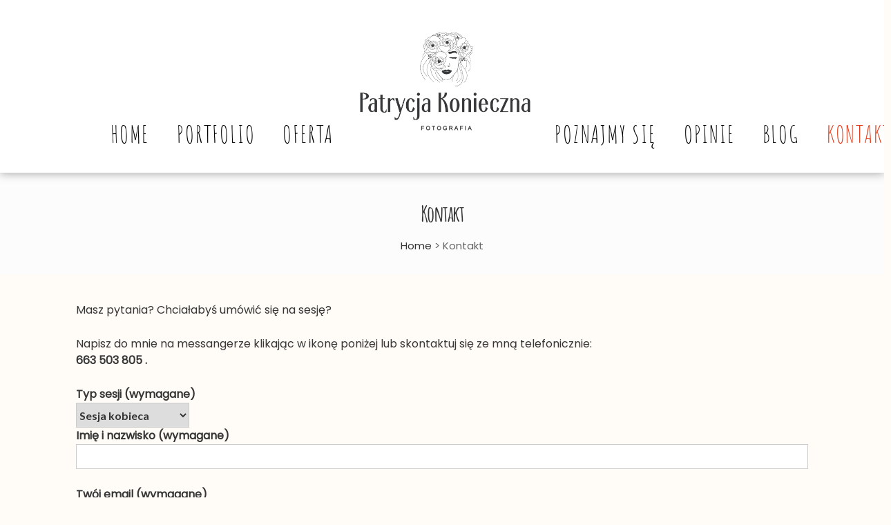

--- FILE ---
content_type: text/html; charset=UTF-8
request_url: https://patrycjakonieczna.pl/kontakt/
body_size: 19265
content:
<!DOCTYPE html>
<html lang="pl-PL">
<head><style>img.lazy{min-height:1px}</style><link href="https://patrycjakonieczna.pl/wp-content/plugins/w3-total-cache/pub/js/lazyload.min.js" as="script">
    <link rel="icon" type="image/png" href="/wp-content/uploads/favicon.ico"/>
	<!-- Global site tag (gtag.js) - Google Analytics -->
<script async src="https://www.googletagmanager.com/gtag/js?id=G-NDF1SWTGFT"></script>
<script>
  window.dataLayer = window.dataLayer || [];
  function gtag(){dataLayer.push(arguments);}
  gtag('js', new Date());

  gtag('config', 'G-NDF1SWTGFT');
</script>
<!-- Facebook Pixel Code -->
<script>
!function(f,b,e,v,n,t,s)
{if(f.fbq)return;n=f.fbq=function(){n.callMethod?
n.callMethod.apply(n,arguments):n.queue.push(arguments)};
if(!f._fbq)f._fbq=n;n.push=n;n.loaded=!0;n.version='2.0';
n.queue=[];t=b.createElement(e);t.async=!0;
t.src=v;s=b.getElementsByTagName(e)[0];
s.parentNode.insertBefore(t,s)}(window, document,'script',
'https://connect.facebook.net/en_US/fbevents.js');
fbq('init', '203761138102838');
fbq('track', 'PageView');
</script>
<noscript><img class="lazy" height="1" width="1" style="display:none"
src="data:image/svg+xml,%3Csvg%20xmlns='http://www.w3.org/2000/svg'%20viewBox='0%200%201%201'%3E%3C/svg%3E" data-src="https://www.facebook.com/tr?id=203761138102838&ev=PageView&noscript=1"
/></noscript>
<!-- End Facebook Pixel Code -->
    <meta charset="UTF-8">
    <meta name="viewport" content="width=device-width, initial-scale=1">
    <link rel="profile" href="http://gmpg.org/xfn/11">
    <link rel="pingback" href="https://patrycjakonieczna.pl/xmlrpc.php">
    <meta name='robots' content='index, follow, max-image-preview:large, max-snippet:-1, max-video-preview:-1' />
	<style>img:is([sizes="auto" i], [sizes^="auto," i]) { contain-intrinsic-size: 3000px 1500px }</style>
	
	<!-- This site is optimized with the Yoast SEO plugin v24.4 - https://yoast.com/wordpress/plugins/seo/ -->
	<title>Kontakt - Patrycja Konieczna Fotografia</title>
	<link rel="canonical" href="https://patrycjakonieczna.pl/kontakt/" />
	<meta property="og:locale" content="pl_PL" />
	<meta property="og:type" content="article" />
	<meta property="og:title" content="Kontakt - Patrycja Konieczna Fotografia" />
	<meta property="og:description" content="Masz pytania? Chciałabyś umówić się na sesję? Napisz do mnie na messangerze klikając w ikonę poniżej lub skontaktuj się ze mną telefonicznie: 663 503 805 . Polub moją stronę na fb Sztuka Fotografii Patrycja Konieczna, znajdziesz tam ciekawe materiały i aktualne promocje. Zróbmy razem coś niesamowitego!" />
	<meta property="og:url" content="https://patrycjakonieczna.pl/kontakt/" />
	<meta property="og:site_name" content="Patrycja Konieczna Fotografia" />
	<meta property="article:modified_time" content="2021-10-10T17:09:25+00:00" />
	<meta name="twitter:card" content="summary_large_image" />
	<meta name="twitter:label1" content="Szacowany czas czytania" />
	<meta name="twitter:data1" content="1 minuta" />
	<script type="application/ld+json" class="yoast-schema-graph">{"@context":"https://schema.org","@graph":[{"@type":"WebPage","@id":"https://patrycjakonieczna.pl/kontakt/","url":"https://patrycjakonieczna.pl/kontakt/","name":"Kontakt - Patrycja Konieczna Fotografia","isPartOf":{"@id":"https://patrycjakonieczna.pl/#website"},"datePublished":"2020-06-01T16:51:33+00:00","dateModified":"2021-10-10T17:09:25+00:00","breadcrumb":{"@id":"https://patrycjakonieczna.pl/kontakt/#breadcrumb"},"inLanguage":"pl-PL","potentialAction":[{"@type":"ReadAction","target":["https://patrycjakonieczna.pl/kontakt/"]}]},{"@type":"BreadcrumbList","@id":"https://patrycjakonieczna.pl/kontakt/#breadcrumb","itemListElement":[{"@type":"ListItem","position":1,"name":"Strona główna","item":"https://patrycjakonieczna.pl/"},{"@type":"ListItem","position":2,"name":"Kontakt"}]},{"@type":"WebSite","@id":"https://patrycjakonieczna.pl/#website","url":"https://patrycjakonieczna.pl/","name":"Patrycja Konieczna Fotografia","description":"","potentialAction":[{"@type":"SearchAction","target":{"@type":"EntryPoint","urlTemplate":"https://patrycjakonieczna.pl/?s={search_term_string}"},"query-input":{"@type":"PropertyValueSpecification","valueRequired":true,"valueName":"search_term_string"}}],"inLanguage":"pl-PL"}]}</script>
	<!-- / Yoast SEO plugin. -->


<link rel='dns-prefetch' href='//fonts.googleapis.com' />
<link href='https://fonts.gstatic.com' crossorigin rel='preconnect' />
<link rel='stylesheet' id='sbi_styles-css' href='https://patrycjakonieczna.pl/wp-content/plugins/instagram-feed/css/sbi-styles.min.css?ver=6.2.6' type='text/css' media='all' />
<link rel='stylesheet' id='elementor-animate-css' href='https://patrycjakonieczna.pl/wp-content/plugins/mosaic-gallery-for-elementor/assets/css/animate.css?ver=6.7.1' type='text/css' media='all' />
<link rel='stylesheet' id='elementor-viewbox-css' href='https://patrycjakonieczna.pl/wp-content/plugins/mosaic-gallery-for-elementor/assets/css/viewbox.css?ver=6.7.1' type='text/css' media='all' />
<link rel='stylesheet' id='elementor-mosaic-gallery-css-css' href='https://patrycjakonieczna.pl/wp-content/plugins/mosaic-gallery-for-elementor/assets/css/mosaic-gallery.css?ver=6.7.1' type='text/css' media='all' />
<link rel='stylesheet' id='latest-post-shortcode-lps-block-style-css' href='https://patrycjakonieczna.pl/wp-content/plugins/latest-post-shortcode/lps-block/build/style-view.css?ver=lpsv1420250206.2022' type='text/css' media='all' />
<style id='classic-theme-styles-inline-css' type='text/css'>
/*! This file is auto-generated */
.wp-block-button__link{color:#fff;background-color:#32373c;border-radius:9999px;box-shadow:none;text-decoration:none;padding:calc(.667em + 2px) calc(1.333em + 2px);font-size:1.125em}.wp-block-file__button{background:#32373c;color:#fff;text-decoration:none}
</style>
<style id='global-styles-inline-css' type='text/css'>
:root{--wp--preset--aspect-ratio--square: 1;--wp--preset--aspect-ratio--4-3: 4/3;--wp--preset--aspect-ratio--3-4: 3/4;--wp--preset--aspect-ratio--3-2: 3/2;--wp--preset--aspect-ratio--2-3: 2/3;--wp--preset--aspect-ratio--16-9: 16/9;--wp--preset--aspect-ratio--9-16: 9/16;--wp--preset--color--black: #000000;--wp--preset--color--cyan-bluish-gray: #abb8c3;--wp--preset--color--white: #ffffff;--wp--preset--color--pale-pink: #f78da7;--wp--preset--color--vivid-red: #cf2e2e;--wp--preset--color--luminous-vivid-orange: #ff6900;--wp--preset--color--luminous-vivid-amber: #fcb900;--wp--preset--color--light-green-cyan: #7bdcb5;--wp--preset--color--vivid-green-cyan: #00d084;--wp--preset--color--pale-cyan-blue: #8ed1fc;--wp--preset--color--vivid-cyan-blue: #0693e3;--wp--preset--color--vivid-purple: #9b51e0;--wp--preset--gradient--vivid-cyan-blue-to-vivid-purple: linear-gradient(135deg,rgba(6,147,227,1) 0%,rgb(155,81,224) 100%);--wp--preset--gradient--light-green-cyan-to-vivid-green-cyan: linear-gradient(135deg,rgb(122,220,180) 0%,rgb(0,208,130) 100%);--wp--preset--gradient--luminous-vivid-amber-to-luminous-vivid-orange: linear-gradient(135deg,rgba(252,185,0,1) 0%,rgba(255,105,0,1) 100%);--wp--preset--gradient--luminous-vivid-orange-to-vivid-red: linear-gradient(135deg,rgba(255,105,0,1) 0%,rgb(207,46,46) 100%);--wp--preset--gradient--very-light-gray-to-cyan-bluish-gray: linear-gradient(135deg,rgb(238,238,238) 0%,rgb(169,184,195) 100%);--wp--preset--gradient--cool-to-warm-spectrum: linear-gradient(135deg,rgb(74,234,220) 0%,rgb(151,120,209) 20%,rgb(207,42,186) 40%,rgb(238,44,130) 60%,rgb(251,105,98) 80%,rgb(254,248,76) 100%);--wp--preset--gradient--blush-light-purple: linear-gradient(135deg,rgb(255,206,236) 0%,rgb(152,150,240) 100%);--wp--preset--gradient--blush-bordeaux: linear-gradient(135deg,rgb(254,205,165) 0%,rgb(254,45,45) 50%,rgb(107,0,62) 100%);--wp--preset--gradient--luminous-dusk: linear-gradient(135deg,rgb(255,203,112) 0%,rgb(199,81,192) 50%,rgb(65,88,208) 100%);--wp--preset--gradient--pale-ocean: linear-gradient(135deg,rgb(255,245,203) 0%,rgb(182,227,212) 50%,rgb(51,167,181) 100%);--wp--preset--gradient--electric-grass: linear-gradient(135deg,rgb(202,248,128) 0%,rgb(113,206,126) 100%);--wp--preset--gradient--midnight: linear-gradient(135deg,rgb(2,3,129) 0%,rgb(40,116,252) 100%);--wp--preset--font-size--small: 13px;--wp--preset--font-size--medium: 20px;--wp--preset--font-size--large: 36px;--wp--preset--font-size--x-large: 42px;--wp--preset--spacing--20: 0.44rem;--wp--preset--spacing--30: 0.67rem;--wp--preset--spacing--40: 1rem;--wp--preset--spacing--50: 1.5rem;--wp--preset--spacing--60: 2.25rem;--wp--preset--spacing--70: 3.38rem;--wp--preset--spacing--80: 5.06rem;--wp--preset--shadow--natural: 6px 6px 9px rgba(0, 0, 0, 0.2);--wp--preset--shadow--deep: 12px 12px 50px rgba(0, 0, 0, 0.4);--wp--preset--shadow--sharp: 6px 6px 0px rgba(0, 0, 0, 0.2);--wp--preset--shadow--outlined: 6px 6px 0px -3px rgba(255, 255, 255, 1), 6px 6px rgba(0, 0, 0, 1);--wp--preset--shadow--crisp: 6px 6px 0px rgba(0, 0, 0, 1);}:where(.is-layout-flex){gap: 0.5em;}:where(.is-layout-grid){gap: 0.5em;}body .is-layout-flex{display: flex;}.is-layout-flex{flex-wrap: wrap;align-items: center;}.is-layout-flex > :is(*, div){margin: 0;}body .is-layout-grid{display: grid;}.is-layout-grid > :is(*, div){margin: 0;}:where(.wp-block-columns.is-layout-flex){gap: 2em;}:where(.wp-block-columns.is-layout-grid){gap: 2em;}:where(.wp-block-post-template.is-layout-flex){gap: 1.25em;}:where(.wp-block-post-template.is-layout-grid){gap: 1.25em;}.has-black-color{color: var(--wp--preset--color--black) !important;}.has-cyan-bluish-gray-color{color: var(--wp--preset--color--cyan-bluish-gray) !important;}.has-white-color{color: var(--wp--preset--color--white) !important;}.has-pale-pink-color{color: var(--wp--preset--color--pale-pink) !important;}.has-vivid-red-color{color: var(--wp--preset--color--vivid-red) !important;}.has-luminous-vivid-orange-color{color: var(--wp--preset--color--luminous-vivid-orange) !important;}.has-luminous-vivid-amber-color{color: var(--wp--preset--color--luminous-vivid-amber) !important;}.has-light-green-cyan-color{color: var(--wp--preset--color--light-green-cyan) !important;}.has-vivid-green-cyan-color{color: var(--wp--preset--color--vivid-green-cyan) !important;}.has-pale-cyan-blue-color{color: var(--wp--preset--color--pale-cyan-blue) !important;}.has-vivid-cyan-blue-color{color: var(--wp--preset--color--vivid-cyan-blue) !important;}.has-vivid-purple-color{color: var(--wp--preset--color--vivid-purple) !important;}.has-black-background-color{background-color: var(--wp--preset--color--black) !important;}.has-cyan-bluish-gray-background-color{background-color: var(--wp--preset--color--cyan-bluish-gray) !important;}.has-white-background-color{background-color: var(--wp--preset--color--white) !important;}.has-pale-pink-background-color{background-color: var(--wp--preset--color--pale-pink) !important;}.has-vivid-red-background-color{background-color: var(--wp--preset--color--vivid-red) !important;}.has-luminous-vivid-orange-background-color{background-color: var(--wp--preset--color--luminous-vivid-orange) !important;}.has-luminous-vivid-amber-background-color{background-color: var(--wp--preset--color--luminous-vivid-amber) !important;}.has-light-green-cyan-background-color{background-color: var(--wp--preset--color--light-green-cyan) !important;}.has-vivid-green-cyan-background-color{background-color: var(--wp--preset--color--vivid-green-cyan) !important;}.has-pale-cyan-blue-background-color{background-color: var(--wp--preset--color--pale-cyan-blue) !important;}.has-vivid-cyan-blue-background-color{background-color: var(--wp--preset--color--vivid-cyan-blue) !important;}.has-vivid-purple-background-color{background-color: var(--wp--preset--color--vivid-purple) !important;}.has-black-border-color{border-color: var(--wp--preset--color--black) !important;}.has-cyan-bluish-gray-border-color{border-color: var(--wp--preset--color--cyan-bluish-gray) !important;}.has-white-border-color{border-color: var(--wp--preset--color--white) !important;}.has-pale-pink-border-color{border-color: var(--wp--preset--color--pale-pink) !important;}.has-vivid-red-border-color{border-color: var(--wp--preset--color--vivid-red) !important;}.has-luminous-vivid-orange-border-color{border-color: var(--wp--preset--color--luminous-vivid-orange) !important;}.has-luminous-vivid-amber-border-color{border-color: var(--wp--preset--color--luminous-vivid-amber) !important;}.has-light-green-cyan-border-color{border-color: var(--wp--preset--color--light-green-cyan) !important;}.has-vivid-green-cyan-border-color{border-color: var(--wp--preset--color--vivid-green-cyan) !important;}.has-pale-cyan-blue-border-color{border-color: var(--wp--preset--color--pale-cyan-blue) !important;}.has-vivid-cyan-blue-border-color{border-color: var(--wp--preset--color--vivid-cyan-blue) !important;}.has-vivid-purple-border-color{border-color: var(--wp--preset--color--vivid-purple) !important;}.has-vivid-cyan-blue-to-vivid-purple-gradient-background{background: var(--wp--preset--gradient--vivid-cyan-blue-to-vivid-purple) !important;}.has-light-green-cyan-to-vivid-green-cyan-gradient-background{background: var(--wp--preset--gradient--light-green-cyan-to-vivid-green-cyan) !important;}.has-luminous-vivid-amber-to-luminous-vivid-orange-gradient-background{background: var(--wp--preset--gradient--luminous-vivid-amber-to-luminous-vivid-orange) !important;}.has-luminous-vivid-orange-to-vivid-red-gradient-background{background: var(--wp--preset--gradient--luminous-vivid-orange-to-vivid-red) !important;}.has-very-light-gray-to-cyan-bluish-gray-gradient-background{background: var(--wp--preset--gradient--very-light-gray-to-cyan-bluish-gray) !important;}.has-cool-to-warm-spectrum-gradient-background{background: var(--wp--preset--gradient--cool-to-warm-spectrum) !important;}.has-blush-light-purple-gradient-background{background: var(--wp--preset--gradient--blush-light-purple) !important;}.has-blush-bordeaux-gradient-background{background: var(--wp--preset--gradient--blush-bordeaux) !important;}.has-luminous-dusk-gradient-background{background: var(--wp--preset--gradient--luminous-dusk) !important;}.has-pale-ocean-gradient-background{background: var(--wp--preset--gradient--pale-ocean) !important;}.has-electric-grass-gradient-background{background: var(--wp--preset--gradient--electric-grass) !important;}.has-midnight-gradient-background{background: var(--wp--preset--gradient--midnight) !important;}.has-small-font-size{font-size: var(--wp--preset--font-size--small) !important;}.has-medium-font-size{font-size: var(--wp--preset--font-size--medium) !important;}.has-large-font-size{font-size: var(--wp--preset--font-size--large) !important;}.has-x-large-font-size{font-size: var(--wp--preset--font-size--x-large) !important;}
:where(.wp-block-post-template.is-layout-flex){gap: 1.25em;}:where(.wp-block-post-template.is-layout-grid){gap: 1.25em;}
:where(.wp-block-columns.is-layout-flex){gap: 2em;}:where(.wp-block-columns.is-layout-grid){gap: 2em;}
:root :where(.wp-block-pullquote){font-size: 1.5em;line-height: 1.6;}
</style>
<link rel='stylesheet' id='contact-form-7-css' href='https://patrycjakonieczna.pl/wp-content/plugins/contact-form-7/includes/css/styles.css?ver=6.0.3' type='text/css' media='all' />
<link rel='stylesheet' id='responsive-lightbox-swipebox-css' href='https://patrycjakonieczna.pl/wp-content/plugins/responsive-lightbox/assets/swipebox/swipebox.min.css?ver=2.4.8' type='text/css' media='all' />
<link rel='stylesheet' id='fotography-google-fonts-css' href='//fonts.googleapis.com/css?family=Lato%3A300%2C400%2C700%7CBad+Script%7COpen+Sans+Condensed%3A300%2C700&#038;ver=6.7.1' type='text/css' media='all' />
<link rel='stylesheet' id='fotography-jquery-bxslider-css' href='https://patrycjakonieczna.pl/wp-content/themes/fotography/css/jquery.bxslider.css?ver=6.7.1' type='text/css' media='all' />
<link rel='stylesheet' id='fotography-animate-css' href='https://patrycjakonieczna.pl/wp-content/themes/fotography/css/animate.css?ver=6.7.1' type='text/css' media='all' />
<link rel='stylesheet' id='fotography-jquery-fancybox-css' href='https://patrycjakonieczna.pl/wp-content/themes/fotography/single/css/jquery.fancybox.min.css?ver=6.7.1' type='text/css' media='all' />
<link rel='stylesheet' id='fotography-font-awesome-css' href='https://patrycjakonieczna.pl/wp-content/themes/fotography/css/font-awesome.css?ver=6.7.1' type='text/css' media='all' />
<link rel='stylesheet' id='fotography-style-css' href='https://patrycjakonieczna.pl/wp-content/themes/fotography/style.css?ver=6.7.1' type='text/css' media='all' />
<style id='fotography-style-inline-css' type='text/css'>

                .main-navigation .current_page_item > a,
                .main-navigation .current-menu-item > a,
                .main-navigation .current_page_ancestor > a,
                .main-navigation li:hover > a,
                .about-counter .counter,
                .fg-grid-hover h6 a:hover,
                .gallery-open-link a:hover,
                .sort-table .button-group li.is-checked,
                .fg-masonary-gallery-cat a:hover,
                .fg-post-content a:hover,
                .fg-gallery-list-detail a:hover,
                .fg-gallery-detail .entry-meta a:hover,
                .widget a:hover,
                #fotography-breadcrumb a:hover, a:hover,
                .woocommerce .woocommerce-info::before,
                .woocommerce #respond input#submit,
                .woocommerce a.button,
                .woocommerce button.button,
                .woocommerce input.button,
                .woocommerce ul.products li.product .button,
                .woocommerce .woocommerce-breadcrumb a:hover {
                    color: #e23815;
                }
                .section-title:before,
                .section-title:after,
                .home_caltoaction a.bttn,
                .quick_contact_section,
                #back-to-top:hover,
                .sort-table .button-group li.is-checked:after,
                .pagination a, .pagination span,
                button:hover, input[type="button"]:hover, input[type="reset"]:hover, input[type="submit"]:hover,
                .scrollbar .handle,
                .widget-area .widget-title:before,
                .widget-area .widget-title:after,
                .team-block h6 a,
                .testimonial-name,
                .woocommerce #respond input#submit:hover,
                .woocommerce a.button:hover,
                .woocommerce button.button:hover,
                .woocommerce input.button:hover,
                .woocommerce ul.products li.product .button:hover,
                .woocommerce nav.woocommerce-pagination ul li a,
                .woocommerce nav.woocommerce-pagination ul li span,
                .woocommerce ul.products li.product .onsale,
                .woocommerce span.onsale,
                .comments-title:before, #reply-title:before,
                .comments-title:after, #reply-title:after {
                    background: #e23815;
                }
                #back-to-top,
                button, input[type="button"], input[type="reset"], input[type="submit"] {
                    background: #e86044;
                }
                .about-counter,
                .bttn:hover,
                .home_caltoaction a.bttn,
                button, input[type="button"], input[type="reset"], input[type="submit"],
                button:hover, input[type="button"]:hover, input[type="reset"]:hover, input[type="submit"]:hover,
                .testimonial-image,
                .woocommerce .woocommerce-info,
                .woocommerce #respond input#submit,
                .woocommerce a.button,
                .woocommerce button.button,
                .woocommerce input.button,
                .woocommerce ul.products li.product .button {
                    border-color: #e23815;
                }
            @media screen and (max-width: 1100px){
                .fg-toggle-nav span{
                    background: #e23815;
                    box-shadow: 0 10px 0 #e23815, 0 -10px 0 #e23815;
                }
                .main-navigation{
                    border-color: #e23815;
                }
            }
                    body, body p{
                        font-family: Poppins
                    }
                    h1, h2, h3, h4, h5, h6{
                        font-family: Lato
                    }
                    .section-title{
                        font-family: Bad Script
                    }
                    .main-navigation > ul > li > a {
                        font-family: Open Sans Condensed
                    }
</style>
<link rel='stylesheet' id='fotography-keyboard-css-css' href='https://patrycjakonieczna.pl/wp-content/themes/fotography/css/keyboard.css?ver=6.7.1' type='text/css' media='all' />
<link rel='stylesheet' id='cherry-handler-css-css' href='https://patrycjakonieczna.pl/wp-content/plugins/jetwidgets-for-elementor/cherry-framework/modules/cherry-handler/assets/css/cherry-handler-styles.min.css?ver=1.5.11' type='text/css' media='all' />
<link rel='stylesheet' id='jet-widgets-css' href='https://patrycjakonieczna.pl/wp-content/plugins/jetwidgets-for-elementor/assets/css/jet-widgets.css?ver=1.0.15' type='text/css' media='all' />
<link rel='stylesheet' id='jet-widgets-skin-css' href='https://patrycjakonieczna.pl/wp-content/plugins/jetwidgets-for-elementor/assets/css/jet-widgets-skin.css?ver=1.0.15' type='text/css' media='all' />
<link rel='stylesheet' id='jet-juxtapose-css-css' href='https://patrycjakonieczna.pl/wp-content/plugins/jetwidgets-for-elementor/assets/css/lib/juxtapose/juxtapose.css?ver=1.3.0' type='text/css' media='all' />
<link rel='stylesheet' id='elementor-icons-css' href='https://patrycjakonieczna.pl/wp-content/plugins/elementor/assets/lib/eicons/css/elementor-icons.min.css?ver=5.35.0' type='text/css' media='all' />
<link rel='stylesheet' id='elementor-frontend-css' href='https://patrycjakonieczna.pl/wp-content/plugins/elementor/assets/css/frontend.min.css?ver=3.27.3' type='text/css' media='all' />
<link rel='stylesheet' id='elementor-post-240-css' href='https://patrycjakonieczna.pl/wp-content/uploads/elementor/css/post-240.css?ver=1738873565' type='text/css' media='all' />
<link rel='stylesheet' id='widget-text-editor-css' href='https://patrycjakonieczna.pl/wp-content/plugins/elementor/assets/css/widget-text-editor.min.css?ver=3.27.3' type='text/css' media='all' />
<link rel='stylesheet' id='elementor-post-27-css' href='https://patrycjakonieczna.pl/wp-content/uploads/elementor/css/post-27.css?ver=1738875759' type='text/css' media='all' />
<link rel='stylesheet' id='google-fonts-1-css' href='https://fonts.googleapis.com/css?family=Libre+Baskerville%3A100%2C100italic%2C200%2C200italic%2C300%2C300italic%2C400%2C400italic%2C500%2C500italic%2C600%2C600italic%2C700%2C700italic%2C800%2C800italic%2C900%2C900italic%7CMontserrat%3A100%2C100italic%2C200%2C200italic%2C300%2C300italic%2C400%2C400italic%2C500%2C500italic%2C600%2C600italic%2C700%2C700italic%2C800%2C800italic%2C900%2C900italic%7CLato%3A100%2C100italic%2C200%2C200italic%2C300%2C300italic%2C400%2C400italic%2C500%2C500italic%2C600%2C600italic%2C700%2C700italic%2C800%2C800italic%2C900%2C900italic%7CParisienne%3A100%2C100italic%2C200%2C200italic%2C300%2C300italic%2C400%2C400italic%2C500%2C500italic%2C600%2C600italic%2C700%2C700italic%2C800%2C800italic%2C900%2C900italic%7CAmatic+SC%3A100%2C100italic%2C200%2C200italic%2C300%2C300italic%2C400%2C400italic%2C500%2C500italic%2C600%2C600italic%2C700%2C700italic%2C800%2C800italic%2C900%2C900italic&#038;display=auto&#038;subset=latin-ext&#038;ver=6.7.1' type='text/css' media='all' />
<link rel="preconnect" href="https://fonts.gstatic.com/" crossorigin><script type="text/javascript" id="lps-vars-js-after">
/* <![CDATA[ */
const lpsSettings = {"ajaxUrl": "https://patrycjakonieczna.pl/wp-admin/admin-ajax.php"};
/* ]]> */
</script>
<script type="text/javascript" src="https://patrycjakonieczna.pl/wp-includes/js/jquery/jquery.min.js?ver=3.7.1" id="jquery-core-js"></script>
<script type="text/javascript" src="https://patrycjakonieczna.pl/wp-includes/js/jquery/jquery-migrate.min.js?ver=3.4.1" id="jquery-migrate-js"></script>
<script type="text/javascript" src="https://patrycjakonieczna.pl/wp-content/plugins/responsive-lightbox/assets/swipebox/jquery.swipebox.min.js?ver=2.4.8" id="responsive-lightbox-swipebox-js"></script>
<script type="text/javascript" src="https://patrycjakonieczna.pl/wp-includes/js/underscore.min.js?ver=1.13.7" id="underscore-js"></script>
<script type="text/javascript" src="https://patrycjakonieczna.pl/wp-content/plugins/responsive-lightbox/assets/infinitescroll/infinite-scroll.pkgd.min.js?ver=6.7.1" id="responsive-lightbox-infinite-scroll-js"></script>
<script type="text/javascript" id="responsive-lightbox-js-before">
/* <![CDATA[ */
var rlArgs = {"script":"swipebox","selector":"lightbox","customEvents":"","activeGalleries":true,"animation":true,"hideCloseButtonOnMobile":true,"removeBarsOnMobile":false,"hideBars":false,"hideBarsDelay":1000,"videoMaxWidth":1080,"useSVG":true,"loopAtEnd":true,"woocommerce_gallery":false,"ajaxurl":"https:\/\/patrycjakonieczna.pl\/wp-admin\/admin-ajax.php","nonce":"7b6e7e2113","preview":false,"postId":27,"scriptExtension":false};
/* ]]> */
</script>
<script type="text/javascript" src="https://patrycjakonieczna.pl/wp-content/plugins/responsive-lightbox/js/front.js?ver=2.4.8" id="responsive-lightbox-js"></script>
<link rel="https://api.w.org/" href="https://patrycjakonieczna.pl/wp-json/" /><link rel="alternate" title="JSON" type="application/json" href="https://patrycjakonieczna.pl/wp-json/wp/v2/pages/27" /><meta name="generator" content="WordPress 6.7.1" />
<link rel='shortlink' href='https://patrycjakonieczna.pl/?p=27' />
<link rel="alternate" title="oEmbed (JSON)" type="application/json+oembed" href="https://patrycjakonieczna.pl/wp-json/oembed/1.0/embed?url=https%3A%2F%2Fpatrycjakonieczna.pl%2Fkontakt%2F" />
<link rel="alternate" title="oEmbed (XML)" type="text/xml+oembed" href="https://patrycjakonieczna.pl/wp-json/oembed/1.0/embed?url=https%3A%2F%2Fpatrycjakonieczna.pl%2Fkontakt%2F&#038;format=xml" />
	<style type="text/css">
			</style>
	<meta name="generator" content="Elementor 3.27.3; features: additional_custom_breakpoints; settings: css_print_method-external, google_font-enabled, font_display-auto">
			<style>
				.e-con.e-parent:nth-of-type(n+4):not(.e-lazyloaded):not(.e-no-lazyload),
				.e-con.e-parent:nth-of-type(n+4):not(.e-lazyloaded):not(.e-no-lazyload) * {
					background-image: none !important;
				}
				@media screen and (max-height: 1024px) {
					.e-con.e-parent:nth-of-type(n+3):not(.e-lazyloaded):not(.e-no-lazyload),
					.e-con.e-parent:nth-of-type(n+3):not(.e-lazyloaded):not(.e-no-lazyload) * {
						background-image: none !important;
					}
				}
				@media screen and (max-height: 640px) {
					.e-con.e-parent:nth-of-type(n+2):not(.e-lazyloaded):not(.e-no-lazyload),
					.e-con.e-parent:nth-of-type(n+2):not(.e-lazyloaded):not(.e-no-lazyload) * {
						background-image: none !important;
					}
				}
			</style>
				<style type="text/css">
			.site-title,
		.site-description {
			position: absolute;
			clip: rect(1px, 1px, 1px, 1px);
		}
		</style>
			<style type="text/css" id="wp-custom-css">
			.top-footer .foto-container  {
    width: 100%;
		height: 100% ;
    margin: 0 auto;
		position: center
}
.footer-block{
	width:auto
}
.top-footer {
    padding: 0px 0 0px;
}

.site-header, .fg-noslider.page-template-template-home .site-header {
    #background: #FFF;
    position: relative;
    height: 250px;
    z-index: 999;
    box-shadow: 0 2px 12px rgba(0, 0, 0, 0.3);
    transform: translateZ(0);
    -webkit-transform: translateZ(0);
    transform: translateZ(0);
}

body {
    margin: 0;
    background: #ffe8cb21;
}
ul {
    display: block;
    width: 100%;
}
li {
    display: inline-block;

}

li:nth-child(3) {
    margin-right: 280px;
}


.main-navigation {
	
	 padding-top:140px;
	   float:unset;
     #margin-left: 10%;
}
.own-logo-center{
background-size: contain;
background-position: center;
    width:78%;
    height:100%;
    clear:both;
	text-align: center;
	
}

.own-logo-center img {
	
    #margin-left: -16%;
    #margin-right: 28%;
		align-self:center;
    min-width:200px;
		max-width:247px;
    position: fixed;
	
}
.main-navigation > ul > li > a {
    line-height: 20px;
    text-transform: ; 
    letter-spacing: 1.8px;
	  font-size: 35px;
    font-family: "amatic sc" !important;
}
.main-navigation > ul > li {
    left: 20px;
    position: relative;
    margin-left: 40px;
    font-weight: normal;
}
.single-slide{
	float: none;
	list-style: none;
	position: absolute;
	width: 1000px;
	z-index: 0;
	display: none;
}

.page-header h1 {
	  padding-top: 10px;
    font-family: 'amatic sc', cursive;
    font-size: 31px;
    margin: 0 0 15px ;
    -ms-word-wrap: break-word;
    word-wrap: break-word;
   letter-spacing: -1.5px;
}
#fotography-breadcrumb {
    font-size: 15px;
    color: #666;
}
@media only screen and (max-width: 680px) {
.own-logo-center{
background-size: contain;
background-position: center;
    width:10%;
    height:100%;
    clear:both;
	text-align: center;
}
	.own-logo-center img {
	
    margin-left: 18%;
    #margin-right: 28%;
		align-self:center;
    min-width:187px;
		max-width:187px;
    position: fixed;
	
}
}
/*Moj instagram fix*/



.footer-block {
	
    float: left;
    width: 97%;
	padding-top: 1px
   
}

html, body {
    max-width: 100%;
    overflow-x: hidden;
}

/*Menu Blog fix*/
.main-navigation{
    width: 1180px;
}

.grecaptcha-badge { 
    visibility: hidden;
}
		</style>
			<!-- Fonts Plugin CSS - https://fontsplugin.com/ -->
	<style>
		/* Cached: February 7, 2025 at 3:29pm */
/* cyrillic */
@font-face {
  font-family: 'Amatic SC';
  font-style: normal;
  font-weight: 400;
  font-display: swap;
  src: url(https://fonts.gstatic.com/s/amaticsc/v26/TUZyzwprpvBS1izr_vOEDuSfQZQ.woff2) format('woff2');
  unicode-range: U+0301, U+0400-045F, U+0490-0491, U+04B0-04B1, U+2116;
}
/* hebrew */
@font-face {
  font-family: 'Amatic SC';
  font-style: normal;
  font-weight: 400;
  font-display: swap;
  src: url(https://fonts.gstatic.com/s/amaticsc/v26/TUZyzwprpvBS1izr_vOECOSfQZQ.woff2) format('woff2');
  unicode-range: U+0307-0308, U+0590-05FF, U+200C-2010, U+20AA, U+25CC, U+FB1D-FB4F;
}
/* vietnamese */
@font-face {
  font-family: 'Amatic SC';
  font-style: normal;
  font-weight: 400;
  font-display: swap;
  src: url(https://fonts.gstatic.com/s/amaticsc/v26/TUZyzwprpvBS1izr_vOEBeSfQZQ.woff2) format('woff2');
  unicode-range: U+0102-0103, U+0110-0111, U+0128-0129, U+0168-0169, U+01A0-01A1, U+01AF-01B0, U+0300-0301, U+0303-0304, U+0308-0309, U+0323, U+0329, U+1EA0-1EF9, U+20AB;
}
/* latin-ext */
@font-face {
  font-family: 'Amatic SC';
  font-style: normal;
  font-weight: 400;
  font-display: swap;
  src: url(https://fonts.gstatic.com/s/amaticsc/v26/TUZyzwprpvBS1izr_vOEBOSfQZQ.woff2) format('woff2');
  unicode-range: U+0100-02BA, U+02BD-02C5, U+02C7-02CC, U+02CE-02D7, U+02DD-02FF, U+0304, U+0308, U+0329, U+1D00-1DBF, U+1E00-1E9F, U+1EF2-1EFF, U+2020, U+20A0-20AB, U+20AD-20C0, U+2113, U+2C60-2C7F, U+A720-A7FF;
}
/* latin */
@font-face {
  font-family: 'Amatic SC';
  font-style: normal;
  font-weight: 400;
  font-display: swap;
  src: url(https://fonts.gstatic.com/s/amaticsc/v26/TUZyzwprpvBS1izr_vOECuSf.woff2) format('woff2');
  unicode-range: U+0000-00FF, U+0131, U+0152-0153, U+02BB-02BC, U+02C6, U+02DA, U+02DC, U+0304, U+0308, U+0329, U+2000-206F, U+20AC, U+2122, U+2191, U+2193, U+2212, U+2215, U+FEFF, U+FFFD;
}
/* cyrillic */
@font-face {
  font-family: 'Amatic SC';
  font-style: normal;
  font-weight: 700;
  font-display: swap;
  src: url(https://fonts.gstatic.com/s/amaticsc/v26/TUZ3zwprpvBS1izr_vOMscGKerUC7WQ.woff2) format('woff2');
  unicode-range: U+0301, U+0400-045F, U+0490-0491, U+04B0-04B1, U+2116;
}
/* hebrew */
@font-face {
  font-family: 'Amatic SC';
  font-style: normal;
  font-weight: 700;
  font-display: swap;
  src: url(https://fonts.gstatic.com/s/amaticsc/v26/TUZ3zwprpvBS1izr_vOMscGKfLUC7WQ.woff2) format('woff2');
  unicode-range: U+0307-0308, U+0590-05FF, U+200C-2010, U+20AA, U+25CC, U+FB1D-FB4F;
}
/* vietnamese */
@font-face {
  font-family: 'Amatic SC';
  font-style: normal;
  font-weight: 700;
  font-display: swap;
  src: url(https://fonts.gstatic.com/s/amaticsc/v26/TUZ3zwprpvBS1izr_vOMscGKcbUC7WQ.woff2) format('woff2');
  unicode-range: U+0102-0103, U+0110-0111, U+0128-0129, U+0168-0169, U+01A0-01A1, U+01AF-01B0, U+0300-0301, U+0303-0304, U+0308-0309, U+0323, U+0329, U+1EA0-1EF9, U+20AB;
}
/* latin-ext */
@font-face {
  font-family: 'Amatic SC';
  font-style: normal;
  font-weight: 700;
  font-display: swap;
  src: url(https://fonts.gstatic.com/s/amaticsc/v26/TUZ3zwprpvBS1izr_vOMscGKcLUC7WQ.woff2) format('woff2');
  unicode-range: U+0100-02BA, U+02BD-02C5, U+02C7-02CC, U+02CE-02D7, U+02DD-02FF, U+0304, U+0308, U+0329, U+1D00-1DBF, U+1E00-1E9F, U+1EF2-1EFF, U+2020, U+20A0-20AB, U+20AD-20C0, U+2113, U+2C60-2C7F, U+A720-A7FF;
}
/* latin */
@font-face {
  font-family: 'Amatic SC';
  font-style: normal;
  font-weight: 700;
  font-display: swap;
  src: url(https://fonts.gstatic.com/s/amaticsc/v26/TUZ3zwprpvBS1izr_vOMscGKfrUC.woff2) format('woff2');
  unicode-range: U+0000-00FF, U+0131, U+0152-0153, U+02BB-02BC, U+02C6, U+02DA, U+02DC, U+0304, U+0308, U+0329, U+2000-206F, U+20AC, U+2122, U+2191, U+2193, U+2212, U+2215, U+FEFF, U+FFFD;
}

.menu, .page_item a, .menu-item a, .wp-block-navigation, .wp-block-navigation-item__content {
font-family: "Amatic SC";
font-style: normal;
font-weight: 400;
 }
	</style>
	<!-- Fonts Plugin CSS -->
	</head>
<body class="page-template-default page page-id-27 wp-embed-responsive group-blog nosidebar fullwidth-layout columns-3 elementor-default elementor-kit-240 elementor-page elementor-page-27">
    <a class="skip-link screen-reader-text" href="#content">Skip to content</a>
    <header id="masthead" class="site-header">
           
        <div class="foto-container clearfix">
            <div class="header-logo">
                <a href="https://patrycjakonieczna.pl/" rel="home">
                    <div class="site-branding">
                        <h1 class="site-title">
                            Patrycja Konieczna Fotografia                        </h1>
                        <p class="site-description"></p>
                    </div><!-- .site-branding -->                                
                </a>                            
            </div>


            <div class="fg-toggle-nav"><span></span></div>
	    <div class="own-logo-center">
            <a href="/"><img class="lazy" src="data:image/svg+xml,%3Csvg%20xmlns='http://www.w3.org/2000/svg'%20viewBox='0%200%201%201'%3E%3C/svg%3E" data-src="/wp-content/uploads/2025/02/Logo_patrycja-ps2png.png" alt="Patrycja Konieczna Fotografia" ></a></div>
            <nav id="site-navigation" class="main-navigation clearfix">
                      
                            
                       
                <ul id="primary-menu" class="clearfix"><li id="menu-item-330" class="menu-item menu-item-type-post_type menu-item-object-page menu-item-home menu-item-330"><a href="https://patrycjakonieczna.pl/">Home</a></li>
<li id="menu-item-932" class="menu-item menu-item-type-post_type menu-item-object-page menu-item-932"><a href="https://patrycjakonieczna.pl/portfolio/">Portfolio</a></li>
<li id="menu-item-1001" class="menu-item menu-item-type-post_type menu-item-object-page menu-item-1001"><a href="https://patrycjakonieczna.pl/oferta/">Oferta</a></li>
<li id="menu-item-335" class="menu-item menu-item-type-post_type menu-item-object-page menu-item-335"><a href="https://patrycjakonieczna.pl/o-mnie/">Poznajmy się</a></li>
<li id="menu-item-334" class="menu-item menu-item-type-post_type menu-item-object-page menu-item-334"><a href="https://patrycjakonieczna.pl/sample-page/">Opinie</a></li>
<li id="menu-item-3190" class="menu-item menu-item-type-post_type menu-item-object-page menu-item-3190"><a href="https://patrycjakonieczna.pl/blog/">Blog</a></li>
<li id="menu-item-332" class="menu-item menu-item-type-post_type menu-item-object-page current-menu-item page_item page-item-27 current_page_item menu-item-332"><a href="https://patrycjakonieczna.pl/kontakt/" aria-current="page">Kontakt</a></li>
</ul>            </nav><!-- #site-navigation -->  
        </div>

    </header><!-- #masthead -->   

        <div id="page" class="hfeed site inner">        
        <div id="content" class="site-content">
        <header class="page-header">
            <div class="foto-container">
                <h1>Kontakt</h1>
                <div id="fotography-breadcrumb"><a href="https://patrycjakonieczna.pl">Home</a> > <span class="current">Kontakt</span></div>            </div>
        </header>
    
<div class="foto-container clearfix">
        <div id="primary" class="content-area">
        
    
           <article id="post-27" class="post-27 page type-page status-publish hentry">
    <div class="entry-content">
        		<div data-elementor-type="wp-page" data-elementor-id="27" class="elementor elementor-27">
						<section class="elementor-section elementor-top-section elementor-element elementor-element-43fb0d10 elementor-section-boxed elementor-section-height-default elementor-section-height-default" data-id="43fb0d10" data-element_type="section">
						<div class="elementor-container elementor-column-gap-default">
					<div class="elementor-column elementor-col-100 elementor-top-column elementor-element elementor-element-10cbfc6c" data-id="10cbfc6c" data-element_type="column">
			<div class="elementor-widget-wrap elementor-element-populated">
						<div class="elementor-element elementor-element-c094650 elementor-widget elementor-widget-text-editor" data-id="c094650" data-element_type="widget" data-widget_type="text-editor.default">
				<div class="elementor-widget-container">
									<p>Masz pytania? Chciałabyś umówić się na sesję?<br></p>
<p>Napisz do mnie na messangerze klikając w ikonę poniżej lub skontaktuj się ze mną telefonicznie:  <strong><br>
663 503 805 .</strong></p><p><b>
<div class="wpcf7 no-js" id="wpcf7-f72-p27-o1" lang="pl-PL" dir="ltr" data-wpcf7-id="72">
<div class="screen-reader-response"><p role="status" aria-live="polite" aria-atomic="true"></p> <ul></ul></div>
<form action="/kontakt/#wpcf7-f72-p27-o1" method="post" class="wpcf7-form init" aria-label="Formularz kontaktowy" novalidate="novalidate" data-status="init">
<div style="display: none;">
<input type="hidden" name="_wpcf7" value="72" />
<input type="hidden" name="_wpcf7_version" value="6.0.3" />
<input type="hidden" name="_wpcf7_locale" value="pl_PL" />
<input type="hidden" name="_wpcf7_unit_tag" value="wpcf7-f72-p27-o1" />
<input type="hidden" name="_wpcf7_container_post" value="27" />
<input type="hidden" name="_wpcf7_posted_data_hash" value="" />
<input type="hidden" name="_wpcf7_recaptcha_response" value="" />
</div>
<p><label> Typ sesji (wymagane)</label><br />
<span class="wpcf7-form-control-wrap" data-name="menu-959"><select class="wpcf7-form-control wpcf7-select" id="typ_sesji" aria-invalid="false" name="menu-959"><option value="Sesja kobieca">Sesja kobieca</option><option value="Sesja wizerunkowa">Sesja wizerunkowa</option><option value="Sesja rodzinna">Sesja rodzinna</option><option value="Reportaż ślubny">Reportaż ślubny</option><option value="Inne">Inne</option></select></span><br />
<label> Imię i nazwisko (wymagane)<br />
<span class="wpcf7-form-control-wrap" data-name="your-name"><input size="40" maxlength="400" class="wpcf7-form-control wpcf7-text wpcf7-validates-as-required" aria-required="true" aria-invalid="false" value="" type="text" name="your-name" /></span> </label>
</p>
<p><label> Twój email (wymagane)<br />
<span class="wpcf7-form-control-wrap" data-name="your-email"><input size="40" maxlength="400" class="wpcf7-form-control wpcf7-email wpcf7-validates-as-required wpcf7-text wpcf7-validates-as-email" aria-required="true" aria-invalid="false" value="" type="email" name="your-email" /></span> </label>
</p>
<p><label> Treść wiadomości<br />
<span class="wpcf7-form-control-wrap" data-name="your-message"><textarea cols="40" rows="10" maxlength="2000" class="wpcf7-form-control wpcf7-textarea" aria-invalid="false" name="your-message"></textarea></span> </label>
</p>
<p><input class="wpcf7-form-control wpcf7-submit has-spinner" type="submit" value="Wyślij" />
</p><div class="wpcf7-response-output" aria-hidden="true"></div>
</form>
</div>
</b><br><br>Polub moją stronę na fb <em><a href="https://www.facebook.com/sztuka.fotografii.patrycja.konieczna/"><strong>Sztuka Fotografii Patrycja Konieczna</strong></a></em>, znajdziesz tam ciekawe materiały i aktualne promocje.<br>
<br>Zróbmy razem coś niesamowitego!</p>								</div>
				</div>
					</div>
		</div>
					</div>
		</section>
				</div>
		            </div><!-- .entry-content -->

    <footer class="entry-footer">
            </footer><!-- .entry-footer -->
</article><!-- #post-## -->

                    

        
        </div>    

               
</div>
</div><!-- #content -->

<footer id="colophon" class="site-footer">
                    <div class="top-footer">
                <div class="foto-container">
                    <div class="footer-wrap clearfix">
                        <div class="footer-block">
                        <aside id="instagram-feed-widget-2" class="widget widget_instagram-feed-widget">
<div id="sb_instagram"  class="sbi sbi_mob_col_1 sbi_tab_col_2 sbi_col_4 sbi_width_resp" style="padding-bottom: 2px;width: 100%;" data-feedid="sbi_patrycja.konieczna.fotografia#4"  data-res="auto" data-cols="4" data-colsmobile="1" data-colstablet="2" data-num="4" data-nummobile="" data-shortcode-atts="{&quot;num&quot;:&quot;4&quot;,&quot;cols&quot;:&quot;4&quot;,&quot;showfollow&quot;:&quot;true&quot;,&quot;cachetime&quot;:30}"  data-postid="27" data-locatornonce="402ad58331" data-sbi-flags="favorLocal">
	
    <div id="sbi_images"  style="padding: 1px;">
		<div class="sbi_item sbi_type_carousel sbi_new sbi_transition" id="sbi_17847912546378017" data-date="1738697135">
    <div class="sbi_photo_wrap">
        <a class="sbi_photo" href="https://www.instagram.com/p/DFqZ16FsNSB/" target="_blank" rel="noopener nofollow" data-full-res="https://scontent-waw2-2.cdninstagram.com/v/t51.75761-15/476433738_18393678469100743_2889305289437213257_n.jpg?stp=dst-jpg_e35_tt6&#038;_nc_cat=103&#038;ccb=1-7&#038;_nc_sid=18de74&#038;_nc_ohc=lcUeIgsl51cQ7kNvgEw58PE&#038;_nc_zt=23&#038;_nc_ht=scontent-waw2-2.cdninstagram.com&#038;edm=AM6HXa8EAAAA&#038;_nc_gid=AdfbbZaEO124MTkYpH7_6Yo&#038;oh=00_AYBkDjtgDnSi4brSyHF5nWxzxzeAXUDZzg3FnK4rN0ey8w&#038;oe=67ACA85D" data-img-src-set="{&quot;d&quot;:&quot;https:\/\/scontent-waw2-2.cdninstagram.com\/v\/t51.75761-15\/476433738_18393678469100743_2889305289437213257_n.jpg?stp=dst-jpg_e35_tt6&amp;_nc_cat=103&amp;ccb=1-7&amp;_nc_sid=18de74&amp;_nc_ohc=lcUeIgsl51cQ7kNvgEw58PE&amp;_nc_zt=23&amp;_nc_ht=scontent-waw2-2.cdninstagram.com&amp;edm=AM6HXa8EAAAA&amp;_nc_gid=AdfbbZaEO124MTkYpH7_6Yo&amp;oh=00_AYBkDjtgDnSi4brSyHF5nWxzxzeAXUDZzg3FnK4rN0ey8w&amp;oe=67ACA85D&quot;,&quot;150&quot;:&quot;https:\/\/scontent-waw2-2.cdninstagram.com\/v\/t51.75761-15\/476433738_18393678469100743_2889305289437213257_n.jpg?stp=dst-jpg_e35_tt6&amp;_nc_cat=103&amp;ccb=1-7&amp;_nc_sid=18de74&amp;_nc_ohc=lcUeIgsl51cQ7kNvgEw58PE&amp;_nc_zt=23&amp;_nc_ht=scontent-waw2-2.cdninstagram.com&amp;edm=AM6HXa8EAAAA&amp;_nc_gid=AdfbbZaEO124MTkYpH7_6Yo&amp;oh=00_AYBkDjtgDnSi4brSyHF5nWxzxzeAXUDZzg3FnK4rN0ey8w&amp;oe=67ACA85D&quot;,&quot;320&quot;:&quot;https:\/\/scontent-waw2-2.cdninstagram.com\/v\/t51.75761-15\/476433738_18393678469100743_2889305289437213257_n.jpg?stp=dst-jpg_e35_tt6&amp;_nc_cat=103&amp;ccb=1-7&amp;_nc_sid=18de74&amp;_nc_ohc=lcUeIgsl51cQ7kNvgEw58PE&amp;_nc_zt=23&amp;_nc_ht=scontent-waw2-2.cdninstagram.com&amp;edm=AM6HXa8EAAAA&amp;_nc_gid=AdfbbZaEO124MTkYpH7_6Yo&amp;oh=00_AYBkDjtgDnSi4brSyHF5nWxzxzeAXUDZzg3FnK4rN0ey8w&amp;oe=67ACA85D&quot;,&quot;640&quot;:&quot;https:\/\/scontent-waw2-2.cdninstagram.com\/v\/t51.75761-15\/476433738_18393678469100743_2889305289437213257_n.jpg?stp=dst-jpg_e35_tt6&amp;_nc_cat=103&amp;ccb=1-7&amp;_nc_sid=18de74&amp;_nc_ohc=lcUeIgsl51cQ7kNvgEw58PE&amp;_nc_zt=23&amp;_nc_ht=scontent-waw2-2.cdninstagram.com&amp;edm=AM6HXa8EAAAA&amp;_nc_gid=AdfbbZaEO124MTkYpH7_6Yo&amp;oh=00_AYBkDjtgDnSi4brSyHF5nWxzxzeAXUDZzg3FnK4rN0ey8w&amp;oe=67ACA85D&quot;}">
            <span class="sbi-screenreader">Sesja kobieca krok po kroku ❤️

Krok 1 : Wyśl</span>
            <svg class="svg-inline--fa fa-clone fa-w-16 sbi_lightbox_carousel_icon" aria-hidden="true" aria-label="Clone" data-fa-proƒcessed="" data-prefix="far" data-icon="clone" role="img" xmlns="http://www.w3.org/2000/svg" viewBox="0 0 512 512">
	                <path fill="currentColor" d="M464 0H144c-26.51 0-48 21.49-48 48v48H48c-26.51 0-48 21.49-48 48v320c0 26.51 21.49 48 48 48h320c26.51 0 48-21.49 48-48v-48h48c26.51 0 48-21.49 48-48V48c0-26.51-21.49-48-48-48zM362 464H54a6 6 0 0 1-6-6V150a6 6 0 0 1 6-6h42v224c0 26.51 21.49 48 48 48h224v42a6 6 0 0 1-6 6zm96-96H150a6 6 0 0 1-6-6V54a6 6 0 0 1 6-6h308a6 6 0 0 1 6 6v308a6 6 0 0 1-6 6z"></path>
	            </svg>	                    <img class="lazy" src="data:image/svg+xml,%3Csvg%20xmlns='http://www.w3.org/2000/svg'%20viewBox='0%200%201%201'%3E%3C/svg%3E" data-src="https://patrycjakonieczna.pl/wp-content/plugins/instagram-feed/img/placeholder.png" alt="Sesja kobieca krok po kroku ❤️

Krok 1 : Wyślij do mnie wiadomość i poznajmy się!
Napisz do mnie - jaka sesja Ci się marzy, a ja prześlę Ci wszystkie szczegóły. 

Krok 2 : przygotowanie się do sesji - konsultacja.
Możliwe, że to Twoja pierwsza sesja zdjęciowa! Bardzo mi zależy, by pomóc Ci w przygotowaniu się do tego wydarzenia. Gdy już mamy zarezerwowany termin spotkania umawiamy się na rozmowę online, podczas której podpowiadam Ci jak możesz przygotować się do sesji. ❤️

Krok 3. Skorzystaj z mojej studyjnej garderoby.
Nie masz się w co ubrać? Masz swoje stylizacje, ale chciałabyś spróbować czegoś zupełnie nowego? Już spieszę z pomocą - w garderobie czekają na Ciebie wyjątkowe kreacje, które są do Twojej dyspozycji w czasie sesji. ❤️

Krok 4: Makijaż
W studio czeka już na Ciebie makijażystka, która dobierze makijaż do Twojej urody i sprawi, że poczujesz się jak gwiazda! Ja natomiast będę Ci towarzyszyć, zaparzę kawkę lub zaproponuję kieliszek prosecco. 🥂

Krok 5: Działamy! Twoja wymarzona kobieca sesja zdjęciowa! 🔥
Wiem, jak ważna jest atmosfera podczas Naszej współpracy. Chcę byś mogła się przy mnie otworzyć, dlatego możesz liczyć na moje wsparcie. Podpowiem jak się ustawić, co zrobić z rękami, gdzie skierować wzrok. O nic nie musisz się martwić!

Krok 6: Galeria ze zdjęciami do wyboru.
W ciągu 7 dni po sesji otrzymujesz galerie z najlepszymi kadrami, z których wybierasz swoje ulubione. Wybrane przez Ciebie zdjęcia retuszuję i tak przygotowane otrzymujesz po zakończeniu współpracy. Możesz też dokupić dodatkowe ujęcia, jeśli spodobało Ci się więcej zdjęć niż wybrałaś w pakiecie. Zdarza się to 90% moich klientek, także przed Tobą niełatwy wybór!

Krok 7: Otrzymanie gotowych zdjęć.
Gotowe zdjęcia otrzymujesz do 3 tygodni!  Już nie mogę doczekać się Twojej reakcji na efekt końcowy!  Poza elektronicznymi plikami dostajesz ode mnie również najwyższej jakości wydruki w materiałowym  pudełku. ❤️

Cały proces zaprojektowałam tak, żeby  to była dla Ciebie wspaniała przygoda! 😍

Myślisz o sesji? Napisz wiadomość, by poznać ofertę.🤩

#sesjakobiecawrocław #sesjabuduarowa #prezentdlasiebie #dzienkobiet #własnybiznes #fotografkakobieca #fotografwroclaw #dolnyśląsk">
        </a>
    </div>
</div><div class="sbi_item sbi_type_carousel sbi_new sbi_transition" id="sbi_18323835418088436" data-date="1736268578">
    <div class="sbi_photo_wrap">
        <a class="sbi_photo" href="https://www.instagram.com/p/DEiBvMXs4Rv/" target="_blank" rel="noopener nofollow" data-full-res="https://scontent-waw2-1.cdninstagram.com/v/t51.75761-15/472521581_18389883883100743_6860556399209305098_n.jpg?stp=dst-jpg_e35_tt6&#038;_nc_cat=109&#038;ccb=1-7&#038;_nc_sid=18de74&#038;_nc_ohc=RWw_5xRnwx4Q7kNvgGhVu4m&#038;_nc_zt=23&#038;_nc_ht=scontent-waw2-1.cdninstagram.com&#038;edm=AM6HXa8EAAAA&#038;_nc_gid=AdfbbZaEO124MTkYpH7_6Yo&#038;oh=00_AYBc8VAI4lWS5De3D8xv3KzFrXxn6MmGCoVD1GzByD-Sbg&#038;oe=67AC98C9" data-img-src-set="{&quot;d&quot;:&quot;https:\/\/scontent-waw2-1.cdninstagram.com\/v\/t51.75761-15\/472521581_18389883883100743_6860556399209305098_n.jpg?stp=dst-jpg_e35_tt6&amp;_nc_cat=109&amp;ccb=1-7&amp;_nc_sid=18de74&amp;_nc_ohc=RWw_5xRnwx4Q7kNvgGhVu4m&amp;_nc_zt=23&amp;_nc_ht=scontent-waw2-1.cdninstagram.com&amp;edm=AM6HXa8EAAAA&amp;_nc_gid=AdfbbZaEO124MTkYpH7_6Yo&amp;oh=00_AYBc8VAI4lWS5De3D8xv3KzFrXxn6MmGCoVD1GzByD-Sbg&amp;oe=67AC98C9&quot;,&quot;150&quot;:&quot;https:\/\/scontent-waw2-1.cdninstagram.com\/v\/t51.75761-15\/472521581_18389883883100743_6860556399209305098_n.jpg?stp=dst-jpg_e35_tt6&amp;_nc_cat=109&amp;ccb=1-7&amp;_nc_sid=18de74&amp;_nc_ohc=RWw_5xRnwx4Q7kNvgGhVu4m&amp;_nc_zt=23&amp;_nc_ht=scontent-waw2-1.cdninstagram.com&amp;edm=AM6HXa8EAAAA&amp;_nc_gid=AdfbbZaEO124MTkYpH7_6Yo&amp;oh=00_AYBc8VAI4lWS5De3D8xv3KzFrXxn6MmGCoVD1GzByD-Sbg&amp;oe=67AC98C9&quot;,&quot;320&quot;:&quot;https:\/\/scontent-waw2-1.cdninstagram.com\/v\/t51.75761-15\/472521581_18389883883100743_6860556399209305098_n.jpg?stp=dst-jpg_e35_tt6&amp;_nc_cat=109&amp;ccb=1-7&amp;_nc_sid=18de74&amp;_nc_ohc=RWw_5xRnwx4Q7kNvgGhVu4m&amp;_nc_zt=23&amp;_nc_ht=scontent-waw2-1.cdninstagram.com&amp;edm=AM6HXa8EAAAA&amp;_nc_gid=AdfbbZaEO124MTkYpH7_6Yo&amp;oh=00_AYBc8VAI4lWS5De3D8xv3KzFrXxn6MmGCoVD1GzByD-Sbg&amp;oe=67AC98C9&quot;,&quot;640&quot;:&quot;https:\/\/scontent-waw2-1.cdninstagram.com\/v\/t51.75761-15\/472521581_18389883883100743_6860556399209305098_n.jpg?stp=dst-jpg_e35_tt6&amp;_nc_cat=109&amp;ccb=1-7&amp;_nc_sid=18de74&amp;_nc_ohc=RWw_5xRnwx4Q7kNvgGhVu4m&amp;_nc_zt=23&amp;_nc_ht=scontent-waw2-1.cdninstagram.com&amp;edm=AM6HXa8EAAAA&amp;_nc_gid=AdfbbZaEO124MTkYpH7_6Yo&amp;oh=00_AYBc8VAI4lWS5De3D8xv3KzFrXxn6MmGCoVD1GzByD-Sbg&amp;oe=67AC98C9&quot;}">
            <span class="sbi-screenreader">R O Z K W I T

To dla mnie więcej niż tylko sied</span>
            <svg class="svg-inline--fa fa-clone fa-w-16 sbi_lightbox_carousel_icon" aria-hidden="true" aria-label="Clone" data-fa-proƒcessed="" data-prefix="far" data-icon="clone" role="img" xmlns="http://www.w3.org/2000/svg" viewBox="0 0 512 512">
	                <path fill="currentColor" d="M464 0H144c-26.51 0-48 21.49-48 48v48H48c-26.51 0-48 21.49-48 48v320c0 26.51 21.49 48 48 48h320c26.51 0 48-21.49 48-48v-48h48c26.51 0 48-21.49 48-48V48c0-26.51-21.49-48-48-48zM362 464H54a6 6 0 0 1-6-6V150a6 6 0 0 1 6-6h42v224c0 26.51 21.49 48 48 48h224v42a6 6 0 0 1-6 6zm96-96H150a6 6 0 0 1-6-6V54a6 6 0 0 1 6-6h308a6 6 0 0 1 6 6v308a6 6 0 0 1-6 6z"></path>
	            </svg>	                    <img class="lazy" src="data:image/svg+xml,%3Csvg%20xmlns='http://www.w3.org/2000/svg'%20viewBox='0%200%201%201'%3E%3C/svg%3E" data-src="https://patrycjakonieczna.pl/wp-content/plugins/instagram-feed/img/placeholder.png" alt="R O Z K W I T

To dla mnie więcej niż tylko siedem liter. To zapowiedź całego roku pełnego zmian, wzrostu i celebrowania kobiecości w najpiękniejszej formie. 🥳

Rozkwit to moment, w którym budzimy się do życia – jak kwiaty na wiosnę. To rozwijanie skrzydeł, odkrywanie nowych ścieżek i odważne sięganie po więcej. W 2025 chcę widzieć, jak Ty rozkwitasz w swojej sile i pięknie.

Dla każdej z Was, która przekracza próg mojego studio, chcę, by sesja była momentem rozkwitu – chwilą, w której odkryjesz swoją wyjątkowość i pozwolisz jej rozbłysnąć. ✨ A ja oczywiście Ci w tym pomogę ! ❤

A Jakie jest Twoje słowo na ten rok? Podziel się w komentarzu – może znajdziemy wspólną inspirację. ❤

Na zdjęciu moja piękna klientka Asia @pozlacany_warkocz ❤

#slowona2025 #nowypoczątek #styczeń2025 #rozkwit #naswoim #girlbosspl #studiowroclaw #studionawynajemwrocław #fotografkobiet #sesjakobiecawrocław #sesjabuduarowawroclaw #sesjakobieca #vouchernasesję #fotografwroclaw #fotografdolnyslask #trzebnica #oleśnica #milicz #wroclaw 

SESJE KOBIECE WROCŁAW">
        </a>
    </div>
</div><div class="sbi_item sbi_type_carousel sbi_new sbi_transition" id="sbi_18019021532361951" data-date="1733933397">
    <div class="sbi_photo_wrap">
        <a class="sbi_photo" href="https://www.instagram.com/p/DDcbu5NsD-6/" target="_blank" rel="noopener nofollow" data-full-res="https://scontent-waw2-1.cdninstagram.com/v/t51.75761-15/469833352_18385748383100743_4103564132914521658_n.jpg?stp=dst-jpg_e35_tt6&#038;_nc_cat=104&#038;ccb=1-7&#038;_nc_sid=18de74&#038;_nc_ohc=CDOB9cE-cmoQ7kNvgE0u7Sp&#038;_nc_zt=23&#038;_nc_ht=scontent-waw2-1.cdninstagram.com&#038;edm=AM6HXa8EAAAA&#038;_nc_gid=AdfbbZaEO124MTkYpH7_6Yo&#038;oh=00_AYA6owX1UTBP_582578GI-vHajN3vGq1SGKdWJgdOT5Xow&#038;oe=67AC96E3" data-img-src-set="{&quot;d&quot;:&quot;https:\/\/scontent-waw2-1.cdninstagram.com\/v\/t51.75761-15\/469833352_18385748383100743_4103564132914521658_n.jpg?stp=dst-jpg_e35_tt6&amp;_nc_cat=104&amp;ccb=1-7&amp;_nc_sid=18de74&amp;_nc_ohc=CDOB9cE-cmoQ7kNvgE0u7Sp&amp;_nc_zt=23&amp;_nc_ht=scontent-waw2-1.cdninstagram.com&amp;edm=AM6HXa8EAAAA&amp;_nc_gid=AdfbbZaEO124MTkYpH7_6Yo&amp;oh=00_AYA6owX1UTBP_582578GI-vHajN3vGq1SGKdWJgdOT5Xow&amp;oe=67AC96E3&quot;,&quot;150&quot;:&quot;https:\/\/scontent-waw2-1.cdninstagram.com\/v\/t51.75761-15\/469833352_18385748383100743_4103564132914521658_n.jpg?stp=dst-jpg_e35_tt6&amp;_nc_cat=104&amp;ccb=1-7&amp;_nc_sid=18de74&amp;_nc_ohc=CDOB9cE-cmoQ7kNvgE0u7Sp&amp;_nc_zt=23&amp;_nc_ht=scontent-waw2-1.cdninstagram.com&amp;edm=AM6HXa8EAAAA&amp;_nc_gid=AdfbbZaEO124MTkYpH7_6Yo&amp;oh=00_AYA6owX1UTBP_582578GI-vHajN3vGq1SGKdWJgdOT5Xow&amp;oe=67AC96E3&quot;,&quot;320&quot;:&quot;https:\/\/scontent-waw2-1.cdninstagram.com\/v\/t51.75761-15\/469833352_18385748383100743_4103564132914521658_n.jpg?stp=dst-jpg_e35_tt6&amp;_nc_cat=104&amp;ccb=1-7&amp;_nc_sid=18de74&amp;_nc_ohc=CDOB9cE-cmoQ7kNvgE0u7Sp&amp;_nc_zt=23&amp;_nc_ht=scontent-waw2-1.cdninstagram.com&amp;edm=AM6HXa8EAAAA&amp;_nc_gid=AdfbbZaEO124MTkYpH7_6Yo&amp;oh=00_AYA6owX1UTBP_582578GI-vHajN3vGq1SGKdWJgdOT5Xow&amp;oe=67AC96E3&quot;,&quot;640&quot;:&quot;https:\/\/scontent-waw2-1.cdninstagram.com\/v\/t51.75761-15\/469833352_18385748383100743_4103564132914521658_n.jpg?stp=dst-jpg_e35_tt6&amp;_nc_cat=104&amp;ccb=1-7&amp;_nc_sid=18de74&amp;_nc_ohc=CDOB9cE-cmoQ7kNvgE0u7Sp&amp;_nc_zt=23&amp;_nc_ht=scontent-waw2-1.cdninstagram.com&amp;edm=AM6HXa8EAAAA&amp;_nc_gid=AdfbbZaEO124MTkYpH7_6Yo&amp;oh=00_AYA6owX1UTBP_582578GI-vHajN3vGq1SGKdWJgdOT5Xow&amp;oe=67AC96E3&quot;}">
            <span class="sbi-screenreader">Wyobraź sobie, że takie zdjęcia kobiece możesz</span>
            <svg class="svg-inline--fa fa-clone fa-w-16 sbi_lightbox_carousel_icon" aria-hidden="true" aria-label="Clone" data-fa-proƒcessed="" data-prefix="far" data-icon="clone" role="img" xmlns="http://www.w3.org/2000/svg" viewBox="0 0 512 512">
	                <path fill="currentColor" d="M464 0H144c-26.51 0-48 21.49-48 48v48H48c-26.51 0-48 21.49-48 48v320c0 26.51 21.49 48 48 48h320c26.51 0 48-21.49 48-48v-48h48c26.51 0 48-21.49 48-48V48c0-26.51-21.49-48-48-48zM362 464H54a6 6 0 0 1-6-6V150a6 6 0 0 1 6-6h42v224c0 26.51 21.49 48 48 48h224v42a6 6 0 0 1-6 6zm96-96H150a6 6 0 0 1-6-6V54a6 6 0 0 1 6-6h308a6 6 0 0 1 6 6v308a6 6 0 0 1-6 6z"></path>
	            </svg>	                    <img class="lazy" src="data:image/svg+xml,%3Csvg%20xmlns='http://www.w3.org/2000/svg'%20viewBox='0%200%201%201'%3E%3C/svg%3E" data-src="https://patrycjakonieczna.pl/wp-content/plugins/instagram-feed/img/placeholder.png" alt="Wyobraź sobie, że takie zdjęcia kobiece możesz zrobić przed swoim wielkim dniem! Będą one doskonałym prezentem dla Ciebie, lub będziesz mogła podarować pudełko ze zdjęciami swojemu przyszłemu mężowi jeszcze w dniu ślubu!

Bez pośpiechu, pełna kobiecej energii, z dodatkami w bieli, które znajdziesz w mojej studyjnej garderobie! &lt;3

Idealny czas na taką sesję? Po próbnym makijażu i fryzurze! Wtedy masz okazję zobaczyć, jak te elementy prezentują się na zdjęciach, a przy okazji – nie musisz robić się na bóstwo dwa razy. 😊

Właśnie tworzę ofertę specjalną, jestem podekscytowana na maxa tym pomysłem i mam nadzieję, że Tobie też się spodoba &lt;3

Przyła panno młoda - czekam na Ciebie, wiem, że te sesje będą czymś wyjątkowym &lt;3

Pozuje @pergaminowa 
Makijaż @nicolmaluje_i_czesze 

#sesjakobieca #sesjaprzedslubna #sesjabuduarowawroclaw #slub2025 #pannamloda2025 #wroclawgirl #sesjakobiecawrocław #slubnaglowie #pannamlodawroclaw #fotografwroclaw #fotograftrzebnica #fotografdolnyslask">
        </a>
    </div>
</div><div class="sbi_item sbi_type_carousel sbi_new sbi_transition" id="sbi_17990829767595231" data-date="1733414085">
    <div class="sbi_photo_wrap">
        <a class="sbi_photo" href="https://www.instagram.com/p/DDM9OZgskCL/" target="_blank" rel="noopener nofollow" data-full-res="https://scontent-waw2-1.cdninstagram.com/v/t51.75761-15/469292584_18384866776100743_3691627857918700396_n.jpg?stp=dst-jpg_e35_tt6&#038;_nc_cat=109&#038;ccb=1-7&#038;_nc_sid=18de74&#038;_nc_ohc=_zDYWFoBdN8Q7kNvgHnSsWF&#038;_nc_zt=23&#038;_nc_ht=scontent-waw2-1.cdninstagram.com&#038;edm=AM6HXa8EAAAA&#038;_nc_gid=AdfbbZaEO124MTkYpH7_6Yo&#038;oh=00_AYBtLCKN6-ThGRABVdZy-_HPK0Vi0RXDoq9sFNxXvpvLzg&#038;oe=67AC8D01" data-img-src-set="{&quot;d&quot;:&quot;https:\/\/scontent-waw2-1.cdninstagram.com\/v\/t51.75761-15\/469292584_18384866776100743_3691627857918700396_n.jpg?stp=dst-jpg_e35_tt6&amp;_nc_cat=109&amp;ccb=1-7&amp;_nc_sid=18de74&amp;_nc_ohc=_zDYWFoBdN8Q7kNvgHnSsWF&amp;_nc_zt=23&amp;_nc_ht=scontent-waw2-1.cdninstagram.com&amp;edm=AM6HXa8EAAAA&amp;_nc_gid=AdfbbZaEO124MTkYpH7_6Yo&amp;oh=00_AYBtLCKN6-ThGRABVdZy-_HPK0Vi0RXDoq9sFNxXvpvLzg&amp;oe=67AC8D01&quot;,&quot;150&quot;:&quot;https:\/\/scontent-waw2-1.cdninstagram.com\/v\/t51.75761-15\/469292584_18384866776100743_3691627857918700396_n.jpg?stp=dst-jpg_e35_tt6&amp;_nc_cat=109&amp;ccb=1-7&amp;_nc_sid=18de74&amp;_nc_ohc=_zDYWFoBdN8Q7kNvgHnSsWF&amp;_nc_zt=23&amp;_nc_ht=scontent-waw2-1.cdninstagram.com&amp;edm=AM6HXa8EAAAA&amp;_nc_gid=AdfbbZaEO124MTkYpH7_6Yo&amp;oh=00_AYBtLCKN6-ThGRABVdZy-_HPK0Vi0RXDoq9sFNxXvpvLzg&amp;oe=67AC8D01&quot;,&quot;320&quot;:&quot;https:\/\/scontent-waw2-1.cdninstagram.com\/v\/t51.75761-15\/469292584_18384866776100743_3691627857918700396_n.jpg?stp=dst-jpg_e35_tt6&amp;_nc_cat=109&amp;ccb=1-7&amp;_nc_sid=18de74&amp;_nc_ohc=_zDYWFoBdN8Q7kNvgHnSsWF&amp;_nc_zt=23&amp;_nc_ht=scontent-waw2-1.cdninstagram.com&amp;edm=AM6HXa8EAAAA&amp;_nc_gid=AdfbbZaEO124MTkYpH7_6Yo&amp;oh=00_AYBtLCKN6-ThGRABVdZy-_HPK0Vi0RXDoq9sFNxXvpvLzg&amp;oe=67AC8D01&quot;,&quot;640&quot;:&quot;https:\/\/scontent-waw2-1.cdninstagram.com\/v\/t51.75761-15\/469292584_18384866776100743_3691627857918700396_n.jpg?stp=dst-jpg_e35_tt6&amp;_nc_cat=109&amp;ccb=1-7&amp;_nc_sid=18de74&amp;_nc_ohc=_zDYWFoBdN8Q7kNvgHnSsWF&amp;_nc_zt=23&amp;_nc_ht=scontent-waw2-1.cdninstagram.com&amp;edm=AM6HXa8EAAAA&amp;_nc_gid=AdfbbZaEO124MTkYpH7_6Yo&amp;oh=00_AYBtLCKN6-ThGRABVdZy-_HPK0Vi0RXDoq9sFNxXvpvLzg&amp;oe=67AC8D01&quot;}">
            <span class="sbi-screenreader">Poza scenką wieczorową cały czas możesz  przyj</span>
            <svg class="svg-inline--fa fa-clone fa-w-16 sbi_lightbox_carousel_icon" aria-hidden="true" aria-label="Clone" data-fa-proƒcessed="" data-prefix="far" data-icon="clone" role="img" xmlns="http://www.w3.org/2000/svg" viewBox="0 0 512 512">
	                <path fill="currentColor" d="M464 0H144c-26.51 0-48 21.49-48 48v48H48c-26.51 0-48 21.49-48 48v320c0 26.51 21.49 48 48 48h320c26.51 0 48-21.49 48-48v-48h48c26.51 0 48-21.49 48-48V48c0-26.51-21.49-48-48-48zM362 464H54a6 6 0 0 1-6-6V150a6 6 0 0 1 6-6h42v224c0 26.51 21.49 48 48 48h224v42a6 6 0 0 1-6 6zm96-96H150a6 6 0 0 1-6-6V54a6 6 0 0 1 6-6h308a6 6 0 0 1 6 6v308a6 6 0 0 1-6 6z"></path>
	            </svg>	                    <img class="lazy" src="data:image/svg+xml,%3Csvg%20xmlns='http://www.w3.org/2000/svg'%20viewBox='0%200%201%201'%3E%3C/svg%3E" data-src="https://patrycjakonieczna.pl/wp-content/plugins/instagram-feed/img/placeholder.png" alt="Poza scenką wieczorową cały czas możesz  przyjść na sesję sobie w scenerii dziennej ❤️

Czy wspominałam już, że uwielbiam fotografować koleżanki po fachu 😍

@eperizuu dziękuję za zaufanie ! I otwartość na wszystkie moje pomysły ❤️

A @kolakowska.makeup zrobiła dla nas piękny makijaż !💄 

Fotografko, pamiętaj, że szewc nie może bez butów chodzić 😊 Wpadaj do mnie na sesję, pogaduchy o biznesie i fajne chwile dla siebie, by jeszcze bardziej móc zrozumieć co czują Twoje klientki ! ❤️‍🔥

#sesjakobieca #sesjakobiecawrocław #kobietaszczęśliwa #wroclawgirl #fotografwroclaw #girlbosspl #chwiladlasiebie #vouchernasesje #kobiecafotoszkoła #niezleaparaty #jesteśważna #wroclaw #trzebnica #oleśnica #dolnyśląsk 

SESJA KOBIECA WROCŁAW | FOTOGRAF WROCŁAW">
        </a>
    </div>
</div>    </div>

	<div id="sbi_load" >

	
			<span class="sbi_follow_btn">
        <a href="https://www.instagram.com/patrycja.konieczna.fotografia/" target="_blank" rel="nofollow noopener">
            <svg class="svg-inline--fa fa-instagram fa-w-14" aria-hidden="true" data-fa-processed="" aria-label="Instagram" data-prefix="fab" data-icon="instagram" role="img" viewBox="0 0 448 512">
	                <path fill="currentColor" d="M224.1 141c-63.6 0-114.9 51.3-114.9 114.9s51.3 114.9 114.9 114.9S339 319.5 339 255.9 287.7 141 224.1 141zm0 189.6c-41.1 0-74.7-33.5-74.7-74.7s33.5-74.7 74.7-74.7 74.7 33.5 74.7 74.7-33.6 74.7-74.7 74.7zm146.4-194.3c0 14.9-12 26.8-26.8 26.8-14.9 0-26.8-12-26.8-26.8s12-26.8 26.8-26.8 26.8 12 26.8 26.8zm76.1 27.2c-1.7-35.9-9.9-67.7-36.2-93.9-26.2-26.2-58-34.4-93.9-36.2-37-2.1-147.9-2.1-184.9 0-35.8 1.7-67.6 9.9-93.9 36.1s-34.4 58-36.2 93.9c-2.1 37-2.1 147.9 0 184.9 1.7 35.9 9.9 67.7 36.2 93.9s58 34.4 93.9 36.2c37 2.1 147.9 2.1 184.9 0 35.9-1.7 67.7-9.9 93.9-36.2 26.2-26.2 34.4-58 36.2-93.9 2.1-37 2.1-147.8 0-184.8zM398.8 388c-7.8 19.6-22.9 34.7-42.6 42.6-29.5 11.7-99.5 9-132.1 9s-102.7 2.6-132.1-9c-19.6-7.8-34.7-22.9-42.6-42.6-11.7-29.5-9-99.5-9-132.1s-2.6-102.7 9-132.1c7.8-19.6 22.9-34.7 42.6-42.6 29.5-11.7 99.5-9 132.1-9s102.7-2.6 132.1 9c19.6 7.8 34.7 22.9 42.6 42.6 11.7 29.5 9 99.5 9 132.1s2.7 102.7-9 132.1z"></path>
	            </svg>            <span>Obserwuj na Instagramie</span>
        </a>
    </span>
	
</div>

	    <span class="sbi_resized_image_data" data-feed-id="sbi_patrycja.konieczna.fotografia#4" data-resized="{&quot;17990829767595231&quot;:{&quot;id&quot;:&quot;469292584_18384866776100743_3691627857918700396_n&quot;,&quot;ratio&quot;:&quot;0.80&quot;,&quot;sizes&quot;:{&quot;full&quot;:640,&quot;low&quot;:320,&quot;thumb&quot;:150}},&quot;18019021532361951&quot;:{&quot;id&quot;:&quot;469833352_18385748383100743_4103564132914521658_n&quot;,&quot;ratio&quot;:&quot;0.80&quot;,&quot;sizes&quot;:{&quot;full&quot;:640,&quot;low&quot;:320,&quot;thumb&quot;:150}},&quot;18323835418088436&quot;:{&quot;id&quot;:&quot;472521581_18389883883100743_6860556399209305098_n&quot;,&quot;ratio&quot;:&quot;0.80&quot;,&quot;sizes&quot;:{&quot;full&quot;:640,&quot;low&quot;:320,&quot;thumb&quot;:150}},&quot;17847912546378017&quot;:{&quot;id&quot;:&quot;476433738_18393678469100743_2889305289437213257_n&quot;,&quot;ratio&quot;:&quot;0.80&quot;,&quot;sizes&quot;:{&quot;full&quot;:640,&quot;low&quot;:320,&quot;thumb&quot;:150}}}">
	</span>
	</div>

</aside>                        </div>

                        <div class="footer-block">
                                                </div>

                        <div class="footer-block">
                                                </div>

                        <div class="footer-block">
                                                </div>
                    </div>
                </div>
            </div>
        
    <div class="site-info">
        <div class="foto-container">

            
                        <div class="copyright">
               <span>2021 Patrycja Konieczna Fotografia</span> - &copy; SP 
            </div>
                    </div>
    </div><!-- .site-info -->
</footer><!-- #colophon -->

<!-- Go To Top Button here -->
<a href="#" id="back-to-top" title="Back to top">&uarr;</a>

</div><!-- #page -->

			<script>(function(d, s, id) {
			var js, fjs = d.getElementsByTagName(s)[0];
			js = d.createElement(s); js.id = id;
			js.src = 'https://connect.facebook.net/pl_PL/sdk/xfbml.customerchat.js#xfbml=1&version=v6.0&autoLogAppEvents=1'
			fjs.parentNode.insertBefore(js, fjs);
			}(document, 'script', 'facebook-jssdk'));</script>
			<div class="fb-customerchat" attribution="wordpress" attribution_version="2.3" page_id="234595423369141"></div>

			<!-- Instagram Feed JS -->
<script type="text/javascript">
var sbiajaxurl = "https://patrycjakonieczna.pl/wp-admin/admin-ajax.php";
</script>
    <script type="text/javascript">
        jQuery(document).ready(function ($) {
            $('#slides').bxSlider({
                pager: false,
                captions: false,
                touchEnabled : (navigator.maxTouchPoints > 0), 
                mode:'fade',
                auto:true,
                controls: false,
                adaptiveHeight : true
            });
        });
    </script>
    			<script>
				const lazyloadRunObserver = () => {
					const lazyloadBackgrounds = document.querySelectorAll( `.e-con.e-parent:not(.e-lazyloaded)` );
					const lazyloadBackgroundObserver = new IntersectionObserver( ( entries ) => {
						entries.forEach( ( entry ) => {
							if ( entry.isIntersecting ) {
								let lazyloadBackground = entry.target;
								if( lazyloadBackground ) {
									lazyloadBackground.classList.add( 'e-lazyloaded' );
								}
								lazyloadBackgroundObserver.unobserve( entry.target );
							}
						});
					}, { rootMargin: '200px 0px 200px 0px' } );
					lazyloadBackgrounds.forEach( ( lazyloadBackground ) => {
						lazyloadBackgroundObserver.observe( lazyloadBackground );
					} );
				};
				const events = [
					'DOMContentLoaded',
					'elementor/lazyload/observe',
				];
				events.forEach( ( event ) => {
					document.addEventListener( event, lazyloadRunObserver );
				} );
			</script>
			<link rel='stylesheet' id='fotography-dynamic-fonts-css' href='//fonts.googleapis.com/css?family=Poppins%7CLato%7CBad+Script%7COpen+Sans+Condensed&#038;ver=6.7.1' type='text/css' media='all' />
<script type="text/javascript" id="cherry-js-core-js-extra">
/* <![CDATA[ */
var wp_load_style = {"0":"sbi_styles.css","1":"elementor-animate.css","2":"elementor-viewbox.css","3":"elementor-mosaic-gallery-css.css","6":"latest-post-shortcode-lps-block-style.css","7":"classic-theme-styles.css","8":"global-styles.css","9":"contact-form-7.css","10":"responsive-lightbox-swipebox.css","11":"fotography-google-fonts.css","12":"fotography-jquery-bxslider.css","13":"fotography-animate.css","14":"fotography-jquery-fancybox.css","15":"fotography-font-awesome.css","16":"fotography-style.css","17":"fotography-keyboard-css.css","18":"cherry-handler-css.css","19":"jet-widgets.css","20":"jet-widgets-skin.css","21":"jet-juxtapose-css.css","22":"elementor-icons.css","23":"elementor-frontend.css","24":"elementor-post-240.css","25":"widget-text-editor.css","26":"elementor-post-27.css","27":"google-fonts-1.css"};
var wp_load_script = ["lps-vars.js","cherry-js-core.js","elementor-jPages.js","elementor-jquery.viewbox.js","elementor-trigger-mosaic-gallery.js","contact-form-7.js","responsive-lightbox-swipebox.js","responsive-lightbox.js","fotography-isotope-pkgd.js","fotography-jquery-bxslidermin.js","fotography-jquery-jquery-fancybox.js","fotography-counterup.js","fotography-waypoints.js","fotography-imagesloaded.js","fotography-custom.js","cherry-handler-js.js","wpcf7-recaptcha.js"];
var cherry_ajax = ["e4e70b2863"];
var ui_init_object = {"auto_init":"false","targets":[]};
/* ]]> */
</script>
<script type="text/javascript" src="https://patrycjakonieczna.pl/wp-content/plugins/jetwidgets-for-elementor/cherry-framework/modules/cherry-js-core/assets/js/min/cherry-js-core.min.js?ver=1.5.11" id="cherry-js-core-js"></script>
<script type="text/javascript" src="https://patrycjakonieczna.pl/wp-content/plugins/mosaic-gallery-for-elementor/assets/js/jPages.js?ver=6.7.1" id="elementor-jPages-js"></script>
<script type="text/javascript" src="https://patrycjakonieczna.pl/wp-content/plugins/mosaic-gallery-for-elementor/assets/js/jquery.viewbox.js?ver=6.7.1" id="elementor-jquery.viewbox-js"></script>
<script type="text/javascript" src="https://patrycjakonieczna.pl/wp-content/plugins/mosaic-gallery-for-elementor/assets/js/trigger-mosaic-gallery.js?ver=6.7.1" id="elementor-trigger-mosaic-gallery-js"></script>
<script type="text/javascript" src="https://patrycjakonieczna.pl/wp-includes/js/dist/hooks.min.js?ver=4d63a3d491d11ffd8ac6" id="wp-hooks-js"></script>
<script type="text/javascript" src="https://patrycjakonieczna.pl/wp-includes/js/dist/i18n.min.js?ver=5e580eb46a90c2b997e6" id="wp-i18n-js"></script>
<script type="text/javascript" id="wp-i18n-js-after">
/* <![CDATA[ */
wp.i18n.setLocaleData( { 'text direction\u0004ltr': [ 'ltr' ] } );
/* ]]> */
</script>
<script type="text/javascript" src="https://patrycjakonieczna.pl/wp-content/plugins/contact-form-7/includes/swv/js/index.js?ver=6.0.3" id="swv-js"></script>
<script type="text/javascript" id="contact-form-7-js-translations">
/* <![CDATA[ */
( function( domain, translations ) {
	var localeData = translations.locale_data[ domain ] || translations.locale_data.messages;
	localeData[""].domain = domain;
	wp.i18n.setLocaleData( localeData, domain );
} )( "contact-form-7", {"translation-revision-date":"2024-02-05 07:59:38+0000","generator":"GlotPress\/4.0.1","domain":"messages","locale_data":{"messages":{"":{"domain":"messages","plural-forms":"nplurals=3; plural=(n == 1) ? 0 : ((n % 10 >= 2 && n % 10 <= 4 && (n % 100 < 12 || n % 100 > 14)) ? 1 : 2);","lang":"pl"},"Error:":["B\u0142\u0105d:"]}},"comment":{"reference":"includes\/js\/index.js"}} );
/* ]]> */
</script>
<script type="text/javascript" id="contact-form-7-js-before">
/* <![CDATA[ */
var wpcf7 = {
    "api": {
        "root": "https:\/\/patrycjakonieczna.pl\/wp-json\/",
        "namespace": "contact-form-7\/v1"
    },
    "cached": 1
};
/* ]]> */
</script>
<script type="text/javascript" src="https://patrycjakonieczna.pl/wp-content/plugins/contact-form-7/includes/js/index.js?ver=6.0.3" id="contact-form-7-js"></script>
<script type="text/javascript" src="https://patrycjakonieczna.pl/wp-content/themes/fotography/js/isotope.pkgd.js?ver=2.2.0" id="fotography-isotope-pkgd-js"></script>
<script type="text/javascript" src="https://patrycjakonieczna.pl/wp-content/themes/fotography/js/jquery.bxslider.js?ver=1.3" id="fotography-jquery-bxslidermin-js"></script>
<script type="text/javascript" src="https://patrycjakonieczna.pl/wp-content/themes/fotography/single/js/jquery.fancybox.min.js?ver=20150705" id="fotography-jquery-jquery-fancybox-js"></script>
<script type="text/javascript" src="https://patrycjakonieczna.pl/wp-content/themes/fotography/js/counterup.js?ver=20150706" id="fotography-counterup-js"></script>
<script type="text/javascript" src="https://patrycjakonieczna.pl/wp-content/themes/fotography/js/waypoints.min.js?ver=20150706" id="fotography-waypoints-js"></script>
<script type="text/javascript" src="https://patrycjakonieczna.pl/wp-content/themes/fotography/js/imagesloaded.js?ver=20150706" id="fotography-imagesloaded-js"></script>
<script type="text/javascript" src="https://patrycjakonieczna.pl/wp-content/themes/fotography/js/custom.js?ver=6.7.1" id="fotography-custom-js"></script>
<script type="text/javascript" id="cherry-handler-js-js-extra">
/* <![CDATA[ */
var jw_subscribe_form_ajax = {"action":"jw_subscribe_form_ajax","nonce":"f773bd8f32","type":"POST","data_type":"json","is_public":"true","sys_messages":{"invalid_base_data":"Unable to process the request without nonce or server error","no_right":"No right for this action","invalid_nonce":"Stop CHEATING!!!","access_is_allowed":"Access is allowed","wait_processing":"Please wait, processing the previous request"}};
var cherryHandlerAjaxUrl = {"ajax_url":"https:\/\/patrycjakonieczna.pl\/wp-admin\/admin-ajax.php"};
/* ]]> */
</script>
<script type="text/javascript" src="https://patrycjakonieczna.pl/wp-content/plugins/jetwidgets-for-elementor/cherry-framework/modules/cherry-handler/assets/js/min/cherry-handler.min.js?ver=1.5.11" id="cherry-handler-js-js"></script>
<script type="text/javascript" src="https://www.google.com/recaptcha/api.js?render=6Lc4NsAcAAAAAOR1fCGN3x21_pJqu6LncgPFdxlT&amp;ver=3.0" id="google-recaptcha-js"></script>
<script type="text/javascript" src="https://patrycjakonieczna.pl/wp-includes/js/dist/vendor/wp-polyfill.min.js?ver=3.15.0" id="wp-polyfill-js"></script>
<script type="text/javascript" id="wpcf7-recaptcha-js-before">
/* <![CDATA[ */
var wpcf7_recaptcha = {
    "sitekey": "6Lc4NsAcAAAAAOR1fCGN3x21_pJqu6LncgPFdxlT",
    "actions": {
        "homepage": "homepage",
        "contactform": "contactform"
    }
};
/* ]]> */
</script>
<script type="text/javascript" src="https://patrycjakonieczna.pl/wp-content/plugins/contact-form-7/modules/recaptcha/index.js?ver=6.0.3" id="wpcf7-recaptcha-js"></script>
<script type="text/javascript" id="sbi_scripts-js-extra">
/* <![CDATA[ */
var sb_instagram_js_options = {"font_method":"svg","resized_url":"https:\/\/patrycjakonieczna.pl\/wp-content\/uploads\/sb-instagram-feed-images\/","placeholder":"https:\/\/patrycjakonieczna.pl\/wp-content\/plugins\/instagram-feed\/img\/placeholder.png","ajax_url":"https:\/\/patrycjakonieczna.pl\/wp-admin\/admin-ajax.php"};
/* ]]> */
</script>
<script type="text/javascript" src="https://patrycjakonieczna.pl/wp-content/plugins/instagram-feed/js/sbi-scripts.min.js?ver=6.2.6" id="sbi_scripts-js"></script>
<script type="text/javascript" src="https://patrycjakonieczna.pl/wp-content/plugins/elementor/assets/js/webpack.runtime.min.js?ver=3.27.3" id="elementor-webpack-runtime-js"></script>
<script type="text/javascript" src="https://patrycjakonieczna.pl/wp-content/plugins/elementor/assets/js/frontend-modules.min.js?ver=3.27.3" id="elementor-frontend-modules-js"></script>
<script type="text/javascript" src="https://patrycjakonieczna.pl/wp-includes/js/jquery/ui/core.min.js?ver=1.13.3" id="jquery-ui-core-js"></script>
<script type="text/javascript" id="elementor-frontend-js-before">
/* <![CDATA[ */
var elementorFrontendConfig = {"environmentMode":{"edit":false,"wpPreview":false,"isScriptDebug":false},"i18n":{"shareOnFacebook":"Udost\u0119pnij na Facebooku","shareOnTwitter":"Udost\u0119pnij na Twitterze","pinIt":"Przypnij","download":"Pobierz","downloadImage":"Pobierz obraz","fullscreen":"Tryb pe\u0142noekranowy","zoom":"Powi\u0119ksz","share":"Udost\u0119pnij","playVideo":"Odtw\u00f3rz wideo","previous":"Poprzednie","next":"Nast\u0119pne","close":"Zamknij","a11yCarouselPrevSlideMessage":"Poprzedni slajd","a11yCarouselNextSlideMessage":"Nast\u0119pny slajd","a11yCarouselFirstSlideMessage":"To jest pierwszy slajd","a11yCarouselLastSlideMessage":"To jest ostatni slajd","a11yCarouselPaginationBulletMessage":"Id\u017a do slajdu"},"is_rtl":false,"breakpoints":{"xs":0,"sm":480,"md":768,"lg":1025,"xl":1440,"xxl":1600},"responsive":{"breakpoints":{"mobile":{"label":"Mobilny Pionowy","value":767,"default_value":767,"direction":"max","is_enabled":true},"mobile_extra":{"label":"Mobilny Poziomy","value":880,"default_value":880,"direction":"max","is_enabled":false},"tablet":{"label":"Portret tabletu","value":1024,"default_value":1024,"direction":"max","is_enabled":true},"tablet_extra":{"label":"Ekran tabletu","value":1200,"default_value":1200,"direction":"max","is_enabled":false},"laptop":{"label":"Laptop","value":1366,"default_value":1366,"direction":"max","is_enabled":false},"widescreen":{"label":"Szeroki ekran","value":2400,"default_value":2400,"direction":"min","is_enabled":false}},"hasCustomBreakpoints":false},"version":"3.27.3","is_static":false,"experimentalFeatures":{"additional_custom_breakpoints":true,"e_swiper_latest":true,"e_onboarding":true,"home_screen":true,"landing-pages":true,"editor_v2":true,"link-in-bio":true,"floating-buttons":true},"urls":{"assets":"https:\/\/patrycjakonieczna.pl\/wp-content\/plugins\/elementor\/assets\/","ajaxurl":"https:\/\/patrycjakonieczna.pl\/wp-admin\/admin-ajax.php","uploadUrl":"https:\/\/patrycjakonieczna.pl\/wp-content\/uploads"},"nonces":{"floatingButtonsClickTracking":"60542e257d"},"swiperClass":"swiper","settings":{"page":[],"editorPreferences":[]},"kit":{"active_breakpoints":["viewport_mobile","viewport_tablet"],"global_image_lightbox":"yes","lightbox_enable_counter":"yes","lightbox_enable_fullscreen":"yes","lightbox_enable_zoom":"yes","lightbox_enable_share":"yes","lightbox_title_src":"title","lightbox_description_src":"description"},"post":{"id":27,"title":"Kontakt%20-%20Patrycja%20Konieczna%20Fotografia","excerpt":"","featuredImage":false}};
/* ]]> */
</script>
<script type="text/javascript" src="https://patrycjakonieczna.pl/wp-content/plugins/elementor/assets/js/frontend.min.js?ver=3.27.3" id="elementor-frontend-js"></script>
<script type="text/javascript" id="jet-widgets-js-extra">
/* <![CDATA[ */
var jetWidgets = {"messages":{"invalidMail":"Please specify a valid e-mail"}};
/* ]]> */
</script>
<script type="text/javascript" src="https://patrycjakonieczna.pl/wp-content/plugins/jetwidgets-for-elementor/assets/js/jet-widgets.js?ver=1.0.15" id="jet-widgets-js"></script>
<script>window.w3tc_lazyload=1,window.lazyLoadOptions={elements_selector:".lazy",callback_loaded:function(t){var e;try{e=new CustomEvent("w3tc_lazyload_loaded",{detail:{e:t}})}catch(a){(e=document.createEvent("CustomEvent")).initCustomEvent("w3tc_lazyload_loaded",!1,!1,{e:t})}window.dispatchEvent(e)}}</script><script async src="https://patrycjakonieczna.pl/wp-content/plugins/w3-total-cache/pub/js/lazyload.min.js"></script></body>
</html>

<!--
Performance optimized by W3 Total Cache. Learn more: https://www.boldgrid.com/w3-total-cache/

Object Caching 44/382 objects using Disk
Page Caching using Disk: Enhanced 
Lazy Loading
Database Caching 8/96 queries in 0.059 seconds using Disk

Served from: patrycjakonieczna.pl @ 2025-02-08 03:45:34 by W3 Total Cache
-->

--- FILE ---
content_type: text/html; charset=utf-8
request_url: https://www.google.com/recaptcha/api2/anchor?ar=1&k=6Lc4NsAcAAAAAOR1fCGN3x21_pJqu6LncgPFdxlT&co=aHR0cHM6Ly9wYXRyeWNqYWtvbmllY3puYS5wbDo0NDM.&hl=en&v=N67nZn4AqZkNcbeMu4prBgzg&size=invisible&anchor-ms=20000&execute-ms=30000&cb=l9hxjnp5libs
body_size: 48853
content:
<!DOCTYPE HTML><html dir="ltr" lang="en"><head><meta http-equiv="Content-Type" content="text/html; charset=UTF-8">
<meta http-equiv="X-UA-Compatible" content="IE=edge">
<title>reCAPTCHA</title>
<style type="text/css">
/* cyrillic-ext */
@font-face {
  font-family: 'Roboto';
  font-style: normal;
  font-weight: 400;
  font-stretch: 100%;
  src: url(//fonts.gstatic.com/s/roboto/v48/KFO7CnqEu92Fr1ME7kSn66aGLdTylUAMa3GUBHMdazTgWw.woff2) format('woff2');
  unicode-range: U+0460-052F, U+1C80-1C8A, U+20B4, U+2DE0-2DFF, U+A640-A69F, U+FE2E-FE2F;
}
/* cyrillic */
@font-face {
  font-family: 'Roboto';
  font-style: normal;
  font-weight: 400;
  font-stretch: 100%;
  src: url(//fonts.gstatic.com/s/roboto/v48/KFO7CnqEu92Fr1ME7kSn66aGLdTylUAMa3iUBHMdazTgWw.woff2) format('woff2');
  unicode-range: U+0301, U+0400-045F, U+0490-0491, U+04B0-04B1, U+2116;
}
/* greek-ext */
@font-face {
  font-family: 'Roboto';
  font-style: normal;
  font-weight: 400;
  font-stretch: 100%;
  src: url(//fonts.gstatic.com/s/roboto/v48/KFO7CnqEu92Fr1ME7kSn66aGLdTylUAMa3CUBHMdazTgWw.woff2) format('woff2');
  unicode-range: U+1F00-1FFF;
}
/* greek */
@font-face {
  font-family: 'Roboto';
  font-style: normal;
  font-weight: 400;
  font-stretch: 100%;
  src: url(//fonts.gstatic.com/s/roboto/v48/KFO7CnqEu92Fr1ME7kSn66aGLdTylUAMa3-UBHMdazTgWw.woff2) format('woff2');
  unicode-range: U+0370-0377, U+037A-037F, U+0384-038A, U+038C, U+038E-03A1, U+03A3-03FF;
}
/* math */
@font-face {
  font-family: 'Roboto';
  font-style: normal;
  font-weight: 400;
  font-stretch: 100%;
  src: url(//fonts.gstatic.com/s/roboto/v48/KFO7CnqEu92Fr1ME7kSn66aGLdTylUAMawCUBHMdazTgWw.woff2) format('woff2');
  unicode-range: U+0302-0303, U+0305, U+0307-0308, U+0310, U+0312, U+0315, U+031A, U+0326-0327, U+032C, U+032F-0330, U+0332-0333, U+0338, U+033A, U+0346, U+034D, U+0391-03A1, U+03A3-03A9, U+03B1-03C9, U+03D1, U+03D5-03D6, U+03F0-03F1, U+03F4-03F5, U+2016-2017, U+2034-2038, U+203C, U+2040, U+2043, U+2047, U+2050, U+2057, U+205F, U+2070-2071, U+2074-208E, U+2090-209C, U+20D0-20DC, U+20E1, U+20E5-20EF, U+2100-2112, U+2114-2115, U+2117-2121, U+2123-214F, U+2190, U+2192, U+2194-21AE, U+21B0-21E5, U+21F1-21F2, U+21F4-2211, U+2213-2214, U+2216-22FF, U+2308-230B, U+2310, U+2319, U+231C-2321, U+2336-237A, U+237C, U+2395, U+239B-23B7, U+23D0, U+23DC-23E1, U+2474-2475, U+25AF, U+25B3, U+25B7, U+25BD, U+25C1, U+25CA, U+25CC, U+25FB, U+266D-266F, U+27C0-27FF, U+2900-2AFF, U+2B0E-2B11, U+2B30-2B4C, U+2BFE, U+3030, U+FF5B, U+FF5D, U+1D400-1D7FF, U+1EE00-1EEFF;
}
/* symbols */
@font-face {
  font-family: 'Roboto';
  font-style: normal;
  font-weight: 400;
  font-stretch: 100%;
  src: url(//fonts.gstatic.com/s/roboto/v48/KFO7CnqEu92Fr1ME7kSn66aGLdTylUAMaxKUBHMdazTgWw.woff2) format('woff2');
  unicode-range: U+0001-000C, U+000E-001F, U+007F-009F, U+20DD-20E0, U+20E2-20E4, U+2150-218F, U+2190, U+2192, U+2194-2199, U+21AF, U+21E6-21F0, U+21F3, U+2218-2219, U+2299, U+22C4-22C6, U+2300-243F, U+2440-244A, U+2460-24FF, U+25A0-27BF, U+2800-28FF, U+2921-2922, U+2981, U+29BF, U+29EB, U+2B00-2BFF, U+4DC0-4DFF, U+FFF9-FFFB, U+10140-1018E, U+10190-1019C, U+101A0, U+101D0-101FD, U+102E0-102FB, U+10E60-10E7E, U+1D2C0-1D2D3, U+1D2E0-1D37F, U+1F000-1F0FF, U+1F100-1F1AD, U+1F1E6-1F1FF, U+1F30D-1F30F, U+1F315, U+1F31C, U+1F31E, U+1F320-1F32C, U+1F336, U+1F378, U+1F37D, U+1F382, U+1F393-1F39F, U+1F3A7-1F3A8, U+1F3AC-1F3AF, U+1F3C2, U+1F3C4-1F3C6, U+1F3CA-1F3CE, U+1F3D4-1F3E0, U+1F3ED, U+1F3F1-1F3F3, U+1F3F5-1F3F7, U+1F408, U+1F415, U+1F41F, U+1F426, U+1F43F, U+1F441-1F442, U+1F444, U+1F446-1F449, U+1F44C-1F44E, U+1F453, U+1F46A, U+1F47D, U+1F4A3, U+1F4B0, U+1F4B3, U+1F4B9, U+1F4BB, U+1F4BF, U+1F4C8-1F4CB, U+1F4D6, U+1F4DA, U+1F4DF, U+1F4E3-1F4E6, U+1F4EA-1F4ED, U+1F4F7, U+1F4F9-1F4FB, U+1F4FD-1F4FE, U+1F503, U+1F507-1F50B, U+1F50D, U+1F512-1F513, U+1F53E-1F54A, U+1F54F-1F5FA, U+1F610, U+1F650-1F67F, U+1F687, U+1F68D, U+1F691, U+1F694, U+1F698, U+1F6AD, U+1F6B2, U+1F6B9-1F6BA, U+1F6BC, U+1F6C6-1F6CF, U+1F6D3-1F6D7, U+1F6E0-1F6EA, U+1F6F0-1F6F3, U+1F6F7-1F6FC, U+1F700-1F7FF, U+1F800-1F80B, U+1F810-1F847, U+1F850-1F859, U+1F860-1F887, U+1F890-1F8AD, U+1F8B0-1F8BB, U+1F8C0-1F8C1, U+1F900-1F90B, U+1F93B, U+1F946, U+1F984, U+1F996, U+1F9E9, U+1FA00-1FA6F, U+1FA70-1FA7C, U+1FA80-1FA89, U+1FA8F-1FAC6, U+1FACE-1FADC, U+1FADF-1FAE9, U+1FAF0-1FAF8, U+1FB00-1FBFF;
}
/* vietnamese */
@font-face {
  font-family: 'Roboto';
  font-style: normal;
  font-weight: 400;
  font-stretch: 100%;
  src: url(//fonts.gstatic.com/s/roboto/v48/KFO7CnqEu92Fr1ME7kSn66aGLdTylUAMa3OUBHMdazTgWw.woff2) format('woff2');
  unicode-range: U+0102-0103, U+0110-0111, U+0128-0129, U+0168-0169, U+01A0-01A1, U+01AF-01B0, U+0300-0301, U+0303-0304, U+0308-0309, U+0323, U+0329, U+1EA0-1EF9, U+20AB;
}
/* latin-ext */
@font-face {
  font-family: 'Roboto';
  font-style: normal;
  font-weight: 400;
  font-stretch: 100%;
  src: url(//fonts.gstatic.com/s/roboto/v48/KFO7CnqEu92Fr1ME7kSn66aGLdTylUAMa3KUBHMdazTgWw.woff2) format('woff2');
  unicode-range: U+0100-02BA, U+02BD-02C5, U+02C7-02CC, U+02CE-02D7, U+02DD-02FF, U+0304, U+0308, U+0329, U+1D00-1DBF, U+1E00-1E9F, U+1EF2-1EFF, U+2020, U+20A0-20AB, U+20AD-20C0, U+2113, U+2C60-2C7F, U+A720-A7FF;
}
/* latin */
@font-face {
  font-family: 'Roboto';
  font-style: normal;
  font-weight: 400;
  font-stretch: 100%;
  src: url(//fonts.gstatic.com/s/roboto/v48/KFO7CnqEu92Fr1ME7kSn66aGLdTylUAMa3yUBHMdazQ.woff2) format('woff2');
  unicode-range: U+0000-00FF, U+0131, U+0152-0153, U+02BB-02BC, U+02C6, U+02DA, U+02DC, U+0304, U+0308, U+0329, U+2000-206F, U+20AC, U+2122, U+2191, U+2193, U+2212, U+2215, U+FEFF, U+FFFD;
}
/* cyrillic-ext */
@font-face {
  font-family: 'Roboto';
  font-style: normal;
  font-weight: 500;
  font-stretch: 100%;
  src: url(//fonts.gstatic.com/s/roboto/v48/KFO7CnqEu92Fr1ME7kSn66aGLdTylUAMa3GUBHMdazTgWw.woff2) format('woff2');
  unicode-range: U+0460-052F, U+1C80-1C8A, U+20B4, U+2DE0-2DFF, U+A640-A69F, U+FE2E-FE2F;
}
/* cyrillic */
@font-face {
  font-family: 'Roboto';
  font-style: normal;
  font-weight: 500;
  font-stretch: 100%;
  src: url(//fonts.gstatic.com/s/roboto/v48/KFO7CnqEu92Fr1ME7kSn66aGLdTylUAMa3iUBHMdazTgWw.woff2) format('woff2');
  unicode-range: U+0301, U+0400-045F, U+0490-0491, U+04B0-04B1, U+2116;
}
/* greek-ext */
@font-face {
  font-family: 'Roboto';
  font-style: normal;
  font-weight: 500;
  font-stretch: 100%;
  src: url(//fonts.gstatic.com/s/roboto/v48/KFO7CnqEu92Fr1ME7kSn66aGLdTylUAMa3CUBHMdazTgWw.woff2) format('woff2');
  unicode-range: U+1F00-1FFF;
}
/* greek */
@font-face {
  font-family: 'Roboto';
  font-style: normal;
  font-weight: 500;
  font-stretch: 100%;
  src: url(//fonts.gstatic.com/s/roboto/v48/KFO7CnqEu92Fr1ME7kSn66aGLdTylUAMa3-UBHMdazTgWw.woff2) format('woff2');
  unicode-range: U+0370-0377, U+037A-037F, U+0384-038A, U+038C, U+038E-03A1, U+03A3-03FF;
}
/* math */
@font-face {
  font-family: 'Roboto';
  font-style: normal;
  font-weight: 500;
  font-stretch: 100%;
  src: url(//fonts.gstatic.com/s/roboto/v48/KFO7CnqEu92Fr1ME7kSn66aGLdTylUAMawCUBHMdazTgWw.woff2) format('woff2');
  unicode-range: U+0302-0303, U+0305, U+0307-0308, U+0310, U+0312, U+0315, U+031A, U+0326-0327, U+032C, U+032F-0330, U+0332-0333, U+0338, U+033A, U+0346, U+034D, U+0391-03A1, U+03A3-03A9, U+03B1-03C9, U+03D1, U+03D5-03D6, U+03F0-03F1, U+03F4-03F5, U+2016-2017, U+2034-2038, U+203C, U+2040, U+2043, U+2047, U+2050, U+2057, U+205F, U+2070-2071, U+2074-208E, U+2090-209C, U+20D0-20DC, U+20E1, U+20E5-20EF, U+2100-2112, U+2114-2115, U+2117-2121, U+2123-214F, U+2190, U+2192, U+2194-21AE, U+21B0-21E5, U+21F1-21F2, U+21F4-2211, U+2213-2214, U+2216-22FF, U+2308-230B, U+2310, U+2319, U+231C-2321, U+2336-237A, U+237C, U+2395, U+239B-23B7, U+23D0, U+23DC-23E1, U+2474-2475, U+25AF, U+25B3, U+25B7, U+25BD, U+25C1, U+25CA, U+25CC, U+25FB, U+266D-266F, U+27C0-27FF, U+2900-2AFF, U+2B0E-2B11, U+2B30-2B4C, U+2BFE, U+3030, U+FF5B, U+FF5D, U+1D400-1D7FF, U+1EE00-1EEFF;
}
/* symbols */
@font-face {
  font-family: 'Roboto';
  font-style: normal;
  font-weight: 500;
  font-stretch: 100%;
  src: url(//fonts.gstatic.com/s/roboto/v48/KFO7CnqEu92Fr1ME7kSn66aGLdTylUAMaxKUBHMdazTgWw.woff2) format('woff2');
  unicode-range: U+0001-000C, U+000E-001F, U+007F-009F, U+20DD-20E0, U+20E2-20E4, U+2150-218F, U+2190, U+2192, U+2194-2199, U+21AF, U+21E6-21F0, U+21F3, U+2218-2219, U+2299, U+22C4-22C6, U+2300-243F, U+2440-244A, U+2460-24FF, U+25A0-27BF, U+2800-28FF, U+2921-2922, U+2981, U+29BF, U+29EB, U+2B00-2BFF, U+4DC0-4DFF, U+FFF9-FFFB, U+10140-1018E, U+10190-1019C, U+101A0, U+101D0-101FD, U+102E0-102FB, U+10E60-10E7E, U+1D2C0-1D2D3, U+1D2E0-1D37F, U+1F000-1F0FF, U+1F100-1F1AD, U+1F1E6-1F1FF, U+1F30D-1F30F, U+1F315, U+1F31C, U+1F31E, U+1F320-1F32C, U+1F336, U+1F378, U+1F37D, U+1F382, U+1F393-1F39F, U+1F3A7-1F3A8, U+1F3AC-1F3AF, U+1F3C2, U+1F3C4-1F3C6, U+1F3CA-1F3CE, U+1F3D4-1F3E0, U+1F3ED, U+1F3F1-1F3F3, U+1F3F5-1F3F7, U+1F408, U+1F415, U+1F41F, U+1F426, U+1F43F, U+1F441-1F442, U+1F444, U+1F446-1F449, U+1F44C-1F44E, U+1F453, U+1F46A, U+1F47D, U+1F4A3, U+1F4B0, U+1F4B3, U+1F4B9, U+1F4BB, U+1F4BF, U+1F4C8-1F4CB, U+1F4D6, U+1F4DA, U+1F4DF, U+1F4E3-1F4E6, U+1F4EA-1F4ED, U+1F4F7, U+1F4F9-1F4FB, U+1F4FD-1F4FE, U+1F503, U+1F507-1F50B, U+1F50D, U+1F512-1F513, U+1F53E-1F54A, U+1F54F-1F5FA, U+1F610, U+1F650-1F67F, U+1F687, U+1F68D, U+1F691, U+1F694, U+1F698, U+1F6AD, U+1F6B2, U+1F6B9-1F6BA, U+1F6BC, U+1F6C6-1F6CF, U+1F6D3-1F6D7, U+1F6E0-1F6EA, U+1F6F0-1F6F3, U+1F6F7-1F6FC, U+1F700-1F7FF, U+1F800-1F80B, U+1F810-1F847, U+1F850-1F859, U+1F860-1F887, U+1F890-1F8AD, U+1F8B0-1F8BB, U+1F8C0-1F8C1, U+1F900-1F90B, U+1F93B, U+1F946, U+1F984, U+1F996, U+1F9E9, U+1FA00-1FA6F, U+1FA70-1FA7C, U+1FA80-1FA89, U+1FA8F-1FAC6, U+1FACE-1FADC, U+1FADF-1FAE9, U+1FAF0-1FAF8, U+1FB00-1FBFF;
}
/* vietnamese */
@font-face {
  font-family: 'Roboto';
  font-style: normal;
  font-weight: 500;
  font-stretch: 100%;
  src: url(//fonts.gstatic.com/s/roboto/v48/KFO7CnqEu92Fr1ME7kSn66aGLdTylUAMa3OUBHMdazTgWw.woff2) format('woff2');
  unicode-range: U+0102-0103, U+0110-0111, U+0128-0129, U+0168-0169, U+01A0-01A1, U+01AF-01B0, U+0300-0301, U+0303-0304, U+0308-0309, U+0323, U+0329, U+1EA0-1EF9, U+20AB;
}
/* latin-ext */
@font-face {
  font-family: 'Roboto';
  font-style: normal;
  font-weight: 500;
  font-stretch: 100%;
  src: url(//fonts.gstatic.com/s/roboto/v48/KFO7CnqEu92Fr1ME7kSn66aGLdTylUAMa3KUBHMdazTgWw.woff2) format('woff2');
  unicode-range: U+0100-02BA, U+02BD-02C5, U+02C7-02CC, U+02CE-02D7, U+02DD-02FF, U+0304, U+0308, U+0329, U+1D00-1DBF, U+1E00-1E9F, U+1EF2-1EFF, U+2020, U+20A0-20AB, U+20AD-20C0, U+2113, U+2C60-2C7F, U+A720-A7FF;
}
/* latin */
@font-face {
  font-family: 'Roboto';
  font-style: normal;
  font-weight: 500;
  font-stretch: 100%;
  src: url(//fonts.gstatic.com/s/roboto/v48/KFO7CnqEu92Fr1ME7kSn66aGLdTylUAMa3yUBHMdazQ.woff2) format('woff2');
  unicode-range: U+0000-00FF, U+0131, U+0152-0153, U+02BB-02BC, U+02C6, U+02DA, U+02DC, U+0304, U+0308, U+0329, U+2000-206F, U+20AC, U+2122, U+2191, U+2193, U+2212, U+2215, U+FEFF, U+FFFD;
}
/* cyrillic-ext */
@font-face {
  font-family: 'Roboto';
  font-style: normal;
  font-weight: 900;
  font-stretch: 100%;
  src: url(//fonts.gstatic.com/s/roboto/v48/KFO7CnqEu92Fr1ME7kSn66aGLdTylUAMa3GUBHMdazTgWw.woff2) format('woff2');
  unicode-range: U+0460-052F, U+1C80-1C8A, U+20B4, U+2DE0-2DFF, U+A640-A69F, U+FE2E-FE2F;
}
/* cyrillic */
@font-face {
  font-family: 'Roboto';
  font-style: normal;
  font-weight: 900;
  font-stretch: 100%;
  src: url(//fonts.gstatic.com/s/roboto/v48/KFO7CnqEu92Fr1ME7kSn66aGLdTylUAMa3iUBHMdazTgWw.woff2) format('woff2');
  unicode-range: U+0301, U+0400-045F, U+0490-0491, U+04B0-04B1, U+2116;
}
/* greek-ext */
@font-face {
  font-family: 'Roboto';
  font-style: normal;
  font-weight: 900;
  font-stretch: 100%;
  src: url(//fonts.gstatic.com/s/roboto/v48/KFO7CnqEu92Fr1ME7kSn66aGLdTylUAMa3CUBHMdazTgWw.woff2) format('woff2');
  unicode-range: U+1F00-1FFF;
}
/* greek */
@font-face {
  font-family: 'Roboto';
  font-style: normal;
  font-weight: 900;
  font-stretch: 100%;
  src: url(//fonts.gstatic.com/s/roboto/v48/KFO7CnqEu92Fr1ME7kSn66aGLdTylUAMa3-UBHMdazTgWw.woff2) format('woff2');
  unicode-range: U+0370-0377, U+037A-037F, U+0384-038A, U+038C, U+038E-03A1, U+03A3-03FF;
}
/* math */
@font-face {
  font-family: 'Roboto';
  font-style: normal;
  font-weight: 900;
  font-stretch: 100%;
  src: url(//fonts.gstatic.com/s/roboto/v48/KFO7CnqEu92Fr1ME7kSn66aGLdTylUAMawCUBHMdazTgWw.woff2) format('woff2');
  unicode-range: U+0302-0303, U+0305, U+0307-0308, U+0310, U+0312, U+0315, U+031A, U+0326-0327, U+032C, U+032F-0330, U+0332-0333, U+0338, U+033A, U+0346, U+034D, U+0391-03A1, U+03A3-03A9, U+03B1-03C9, U+03D1, U+03D5-03D6, U+03F0-03F1, U+03F4-03F5, U+2016-2017, U+2034-2038, U+203C, U+2040, U+2043, U+2047, U+2050, U+2057, U+205F, U+2070-2071, U+2074-208E, U+2090-209C, U+20D0-20DC, U+20E1, U+20E5-20EF, U+2100-2112, U+2114-2115, U+2117-2121, U+2123-214F, U+2190, U+2192, U+2194-21AE, U+21B0-21E5, U+21F1-21F2, U+21F4-2211, U+2213-2214, U+2216-22FF, U+2308-230B, U+2310, U+2319, U+231C-2321, U+2336-237A, U+237C, U+2395, U+239B-23B7, U+23D0, U+23DC-23E1, U+2474-2475, U+25AF, U+25B3, U+25B7, U+25BD, U+25C1, U+25CA, U+25CC, U+25FB, U+266D-266F, U+27C0-27FF, U+2900-2AFF, U+2B0E-2B11, U+2B30-2B4C, U+2BFE, U+3030, U+FF5B, U+FF5D, U+1D400-1D7FF, U+1EE00-1EEFF;
}
/* symbols */
@font-face {
  font-family: 'Roboto';
  font-style: normal;
  font-weight: 900;
  font-stretch: 100%;
  src: url(//fonts.gstatic.com/s/roboto/v48/KFO7CnqEu92Fr1ME7kSn66aGLdTylUAMaxKUBHMdazTgWw.woff2) format('woff2');
  unicode-range: U+0001-000C, U+000E-001F, U+007F-009F, U+20DD-20E0, U+20E2-20E4, U+2150-218F, U+2190, U+2192, U+2194-2199, U+21AF, U+21E6-21F0, U+21F3, U+2218-2219, U+2299, U+22C4-22C6, U+2300-243F, U+2440-244A, U+2460-24FF, U+25A0-27BF, U+2800-28FF, U+2921-2922, U+2981, U+29BF, U+29EB, U+2B00-2BFF, U+4DC0-4DFF, U+FFF9-FFFB, U+10140-1018E, U+10190-1019C, U+101A0, U+101D0-101FD, U+102E0-102FB, U+10E60-10E7E, U+1D2C0-1D2D3, U+1D2E0-1D37F, U+1F000-1F0FF, U+1F100-1F1AD, U+1F1E6-1F1FF, U+1F30D-1F30F, U+1F315, U+1F31C, U+1F31E, U+1F320-1F32C, U+1F336, U+1F378, U+1F37D, U+1F382, U+1F393-1F39F, U+1F3A7-1F3A8, U+1F3AC-1F3AF, U+1F3C2, U+1F3C4-1F3C6, U+1F3CA-1F3CE, U+1F3D4-1F3E0, U+1F3ED, U+1F3F1-1F3F3, U+1F3F5-1F3F7, U+1F408, U+1F415, U+1F41F, U+1F426, U+1F43F, U+1F441-1F442, U+1F444, U+1F446-1F449, U+1F44C-1F44E, U+1F453, U+1F46A, U+1F47D, U+1F4A3, U+1F4B0, U+1F4B3, U+1F4B9, U+1F4BB, U+1F4BF, U+1F4C8-1F4CB, U+1F4D6, U+1F4DA, U+1F4DF, U+1F4E3-1F4E6, U+1F4EA-1F4ED, U+1F4F7, U+1F4F9-1F4FB, U+1F4FD-1F4FE, U+1F503, U+1F507-1F50B, U+1F50D, U+1F512-1F513, U+1F53E-1F54A, U+1F54F-1F5FA, U+1F610, U+1F650-1F67F, U+1F687, U+1F68D, U+1F691, U+1F694, U+1F698, U+1F6AD, U+1F6B2, U+1F6B9-1F6BA, U+1F6BC, U+1F6C6-1F6CF, U+1F6D3-1F6D7, U+1F6E0-1F6EA, U+1F6F0-1F6F3, U+1F6F7-1F6FC, U+1F700-1F7FF, U+1F800-1F80B, U+1F810-1F847, U+1F850-1F859, U+1F860-1F887, U+1F890-1F8AD, U+1F8B0-1F8BB, U+1F8C0-1F8C1, U+1F900-1F90B, U+1F93B, U+1F946, U+1F984, U+1F996, U+1F9E9, U+1FA00-1FA6F, U+1FA70-1FA7C, U+1FA80-1FA89, U+1FA8F-1FAC6, U+1FACE-1FADC, U+1FADF-1FAE9, U+1FAF0-1FAF8, U+1FB00-1FBFF;
}
/* vietnamese */
@font-face {
  font-family: 'Roboto';
  font-style: normal;
  font-weight: 900;
  font-stretch: 100%;
  src: url(//fonts.gstatic.com/s/roboto/v48/KFO7CnqEu92Fr1ME7kSn66aGLdTylUAMa3OUBHMdazTgWw.woff2) format('woff2');
  unicode-range: U+0102-0103, U+0110-0111, U+0128-0129, U+0168-0169, U+01A0-01A1, U+01AF-01B0, U+0300-0301, U+0303-0304, U+0308-0309, U+0323, U+0329, U+1EA0-1EF9, U+20AB;
}
/* latin-ext */
@font-face {
  font-family: 'Roboto';
  font-style: normal;
  font-weight: 900;
  font-stretch: 100%;
  src: url(//fonts.gstatic.com/s/roboto/v48/KFO7CnqEu92Fr1ME7kSn66aGLdTylUAMa3KUBHMdazTgWw.woff2) format('woff2');
  unicode-range: U+0100-02BA, U+02BD-02C5, U+02C7-02CC, U+02CE-02D7, U+02DD-02FF, U+0304, U+0308, U+0329, U+1D00-1DBF, U+1E00-1E9F, U+1EF2-1EFF, U+2020, U+20A0-20AB, U+20AD-20C0, U+2113, U+2C60-2C7F, U+A720-A7FF;
}
/* latin */
@font-face {
  font-family: 'Roboto';
  font-style: normal;
  font-weight: 900;
  font-stretch: 100%;
  src: url(//fonts.gstatic.com/s/roboto/v48/KFO7CnqEu92Fr1ME7kSn66aGLdTylUAMa3yUBHMdazQ.woff2) format('woff2');
  unicode-range: U+0000-00FF, U+0131, U+0152-0153, U+02BB-02BC, U+02C6, U+02DA, U+02DC, U+0304, U+0308, U+0329, U+2000-206F, U+20AC, U+2122, U+2191, U+2193, U+2212, U+2215, U+FEFF, U+FFFD;
}

</style>
<link rel="stylesheet" type="text/css" href="https://www.gstatic.com/recaptcha/releases/N67nZn4AqZkNcbeMu4prBgzg/styles__ltr.css">
<script nonce="qnhhn2tBpD9j35FJ3Z1OYw" type="text/javascript">window['__recaptcha_api'] = 'https://www.google.com/recaptcha/api2/';</script>
<script type="text/javascript" src="https://www.gstatic.com/recaptcha/releases/N67nZn4AqZkNcbeMu4prBgzg/recaptcha__en.js" nonce="qnhhn2tBpD9j35FJ3Z1OYw">
      
    </script></head>
<body><div id="rc-anchor-alert" class="rc-anchor-alert"></div>
<input type="hidden" id="recaptcha-token" value="[base64]">
<script type="text/javascript" nonce="qnhhn2tBpD9j35FJ3Z1OYw">
      recaptcha.anchor.Main.init("[\x22ainput\x22,[\x22bgdata\x22,\x22\x22,\[base64]/[base64]/[base64]/[base64]/[base64]/[base64]/[base64]/[base64]/bmV3IFlbcV0oQVswXSk6aD09Mj9uZXcgWVtxXShBWzBdLEFbMV0pOmg9PTM/bmV3IFlbcV0oQVswXSxBWzFdLEFbMl0pOmg9PTQ/[base64]/aXcoSS5ILEkpOngoOCx0cnVlLEkpfSxFMj12LnJlcXVlc3RJZGxlQ2FsbGJhY2s/[base64]/[base64]/[base64]/[base64]\\u003d\x22,\[base64]\x22,\x22FsOlw594DMO9w6wdwqdQdcOvACHCrgspwpDDvsKQw6fDoXvCjXLCgAlNFsOoeMKqOA3DkcONw4d7w7woUgrCji7CmcKSwqjCoMK8wqbDvMKTwrrCq2rDhB46NSfChwZ3w4fDu8OnEGk/EhJ7w7rCtsOZw5MJU8OoTcOVDH4UwqvDvcOMwojCncKLXzjCvcKow5x7w4XCvQc+KcKaw7hiOQnDrcOmIsOFIlnCuWUZREhwecOWXsKVwrwILMOQwonCkS1Lw5jCrsO+w77DgsKOwoXCn8KVYsKVX8Onw6hPZcK1w4tpDcOiw5nCgsKqfcOJwoQOPcK6wp9LwoTChMK/G8OWCGPDpR0jQsKMw5sdwodPw69Rw5pQwrvCjyFjRsKnN8O5wpkVwrPDjMOLAsK1UT7Dr8KZw5LChsKnwp8GNMKLw4/DmQwOP8KTwq4ocWpUf8OSwqtSGzBSwokowrpHwp3DrMKWw6F3w6FFw4DChCprUMKlw7XCocKLw4LDnyzCpcKxOUYnw4cxPMKGw7FfFX/Cj0PCtnwdwrXDhjbDo1zCrsKQXMOYwo9lwrLCg1vCvn3Dq8KbNDDDqMOTXcKGw4/DvFlzKEDCoMOJbW/Cs2hsw5TDh8KoXVvDicOZwowlwpIZMsKdOsK3d1PCvGzChAghw4VQWWfCvMKZw6HCj8Ozw7DCvMOJw58lwqZcwp7CtsKEwo/Cn8O/wqwow4XClSvCgXZ0w5/DtMKzw7zDuMOxwp/DlsKLI3PCnMK6aVMGIMKQMcKsOjHCusKFw7prw4/CtcODwrvDihlhWMKTE8KFwrLCs8KtEz3CoBN5w7/Dp8Kywo/[base64]/DqsKUDsOtw7BHbzbCmw7Crh7Cpn8mSw/CpUzDlMOUYWgWw5FowrfCr1t9ZykfRsK/NznCkMOFWcOewoFWbcOyw5oew6LDjMOFw4cpw4wdw7AZYcKUw5AIMkrDrBlCwoYMw4vCmsOWChUrXMOoATvDgUrCkxlqAzUHwpBzwr7CmgjDhhTDiVRNwonCqG3DkGxewpsywrfCiifDncKAw7A3LmIFP8K6w4HCusOGw4/DiMOGwpHCnmE7esOcw55gw4PDisKOMUVfwonDl0AvdcKow7LCicO8OsOxwqEzNcOdA8KDdGdhw6AYDMOWw6DDrwfCqMOeXDQpRCIVw4zCjQ5ZwpHDmwBYVsK6wrNwdMOLw5rDhl3Dv8OBwqXDvHh5JgrDqcKiO3zDsXZXGxPDnMO2wq7DkcO1wqPCnwnCgsKUDw/CosKfwqoEw7XDtmh5w5sOE8KfYMKzwpDDmsK8dnx1w6vDly8CbjJPWcKCw4puQsKCwobCr2/DrCpadsOIMjfClcObwr/DgMKKwo3CvG1LfSsCZxVVMMKCw7hhUnDDqsKWKMKGYiDDlArCrB3CosOgw5zCjwXDl8OEwpjCgMOuLMO5C8OwaUHCjFgRRsKUw6vDuMKKwrHDiMK5w49xw7JTwoDDoMKxasK/[base64]/DtlPCvMOqQMOCXsOnbcK7wqIDLcOFwpnCiMOKXQzCvBcmwoPDiEgAw51sw6XDlcKow5o1A8ODwrfDoGHDnUrDocKKAmtZQMKtw5jDvsOFPENxw6DCtcKLwpVKOcOVw6jDvUVDw6jChzofwo/[base64]/Cm1w/RMKgLEp9w4HCt8K5w7jCs8OGwpzDlMKowposw5xJSsK3w4rCkx4NUywnw5VhUMKYwpDCh8KKw7Vqwp/ChMONb8KSwr7CrsOea2PDh8KGwoY7w5AvwpZ3enANwoxtPHcNJsKlYFbDrlgEXX0JwojDuMOBbMOHQcO7w6Igw6Zbw6/CpcKYw6rCrcKCDwbDqljDmS5XdCjCi8K6woU5am5nw7XCjAQCwofCqcOyN8OUwpJIw5BuwqENwpMTwpTChGrCu1LDjE3CvgXCszZOMcOFVsKKcVzDqBXDnh4ADcK/woPCp8KNw7I9a8OhKMOvwrXCmsKlAHPDmMO/wrwNwrdOw7bCosOLRmjCscKKIsOaw67CtsK/wooEwpg8LxbDssKxU23CrBbChUkzQWZ8UcOfw4PCkmNxMEvDgcKuJ8OEHsOkMgAcYGgXNi/[base64]/FmtIc3DDmMOkworCl2HCqAwIUy1Uwo4BS1AdwqPCucKPwo97w5pUw5zDr8KQwp0Nw5Qawo3DrRvCmC/[base64]/[base64]/ChjfDlsKPwqYpwqLCr8OVXcKiwoIuw5zDt3zDkiXDqCVyZFI9BsOiFXN/[base64]/DoCDCvxszwrjDsX/CnEVOVMKTw6DDoMKAw6DCm8KIw5zCp8OUdMOfw7XDi07DtCfDsMONbMK+DcKROiBJw7rCjkfDt8OJUsOJcsKDFQcAbsOzGcONVAvDnQRgXMKYwqnDtMK2w5nCmG5Gw44Rw7IHw7N3wqfChxrChD1Lw7fDnwLCpsO4Sk98wph8wrs8wrc/QMOyw60aDsKGwpDCgMKzBsO+cjN+w5jCl8KcERtyAHrCvcK0w5fCixDDiwDCuMKVPzTDs8Oww7XCqFIJdsOJwo0VTHRMSMOlwoPDgBnDrnUywrdWYcKxThNlwp7DlsOeYlA4EyrDq8KLEmfDly/ChsKfTcOnWGI/wrlVR8KJwprCtDBCIsOUPcKJEnnCvcObwrZIw5HDjF/Dq8KBw7g3L3MBw6fDu8OpwqF/w400M8O5bWZfwr7DkMOLY1LDljDDvSZVQ8KJw7ZZCcOueFdxw5/DrC5xDsKXfcOdwrfDtcOjP8KSwozDqGbCo8OYCEEaUDckEETCgifCrcKqOMKVGMORZmbDvUh2dBd/KMKGwqsQw6zCvRMtAQl8EcO2woh7bV9ZZxRqw7dswqgicWN/FsK5w6Buwq0vZGBjEHVRLRjCgMO4CnEBwpvCt8KhNcKiV0XDnSnCiQgQZw7Du8KkcsOCSMO2wo/[base64]/DuQB7d8Ojw7jCvcK+GsO9w6rDjsO3wqxuRQ9jS8KJZ8OFwrkte8KUMsOLVcOFw7HDqAHCgFTDpMOPwpbCmMKlw7hkZcO4wpTCjGgCGj/CpCgnw5gSwoo+wp/DknfCssO/w6HDskhZwobCmMOvLwfCm8ORwpZwwrLCrDlUwpFtwrQnw5tzwpXDrsORTcOywpgpw4RSOcOkXMOedA/DmiXDosORWsKeXMKJwoprw4tnOMOlw5kDw4lUw7A4X8KGw4/DosKhQXc9wqIywpjDkMO2BcO5w4fCicK2wodOwozDoMKYw47CssOrKABDwptbw4gLGjJhw7pMCMO4EMOmwqB0wrRuwpPCsMOTwoMANsOJw6LClsKrYk/Dt8K1ExRow7McJn/CqMKtEsOvwr3Dn8K4w4bDsiA0w6vCg8K7wrQ7w6LCuDTCo8O5wovCjMK/[base64]/CnMKidMKuwrDCpnDDrk0uCsKPOGLCp8KFwoQowoDDiUPDrHFWw5d3KSrDoMOZIsOww4PCgAVFXyZgFMOnY8KecjnCi8OtJcKaw5R5UcKtwpBxRMOSwoshCxPDgMKiw5TCtcORwqsLez5hwqTDqFAUV1zCnw0Swol5wpzDhG9nwqVyQhRKw5lnwp/DvcKtwoDCn3Vbw40gF8OXw6oAJcKiwqbChcKdRsK/w5gBckEww4zDoMOBTTzDucKWw4FQw5vDvF0zwq9UM8K4wq3Cp8KVNMKZH2zCmAV7ckPCjMK/LVLDh0nDpMO5worDgcOKw5E2ZRPCiU3CnlAawo9hacKhIsKIQWrDs8KjwroowoNOWBbCpWfCmcKCLEo1FyF6IXXCmsOcwr0dw5rDs8KLwooVWAJpbG8uUcODHsOMw7t/K8KUw4sWw7Rjw4bDiR3DmTnCj8KkTF4jw4TCpDZ8w4XCmsK/w54ew4l1BcKowoULAsOFw5Eww7LClcKQeMKaw5XDmMOtRMKAFsKEVcOxLhDCtBbDniFMw7zCvjBWE13ChsOJN8OPw5hlwqtCKMOhwrzDh8KAbV7CvnZ5wq7DuzPDowYowohgwqXCnlUFMB8ow7XChE5lwr/Ch8O4w7oow6A+w6TCl8OrZi47VCjCm19WHMO3JcOmYXLCn8O8XnJ5w4XCmsO3w5XChCnDl8KEEnwCwqUMwrjCnHfCr8O0woLCgMOgwovDqMOsw6xfa8KvX0tbwodGY3pUwo0jw6vCusKZw54yVsOre8OnP8OFGEXDlBTDtCM6wpXClMOHYlQlXF/[base64]/DnyXCmQ3ClMOAwrV4NlZbworDlMKjeMOJcFcCwpokEQMOTcOjRz89RcOyBsOIw5PDi8KrY2DDmsO+RVAfCl0Jw7TCkjXCkmnDhW94YcOxZXTCoEA4GMKEHcOJG8OawrvDlMKHcHEBw6DCl8OFw5keWBN4dFTCpgJNw5XChMKkfXLCj3hGSSLDu1HDmMKiPAU/C33Dvntfw4Muwq3CgsO9wrfDuEfDo8KaPsOIw7vCj0cQwrDCsivDgl02clDDsAlzwo81GsOrw4E/w5FEwpoIw7YXw7ZAQMKbw44UwoXDtxo9ECPCrMKZXMO+FcOBw4xEIMO4fCPCgwAuwqvCvgTDtwJBwpk0w4MpDx4rIzPDhzjDrsOIBsKEeyrDvMOJwo9oXGRww4zDp8K/Qx/CkSpAw4LCjcOGwqPCjMK/X8OTfUZiQAVew5Ygwpphw4JZwpDCqW7DnwrDuQRRw5LDlhUMw5xpYXRRw7rCiBLCqMKdER5/L1TDrWPCscK2GnbCm8Ojw7xuK1gvw68bEcKGE8K2w4lww44rDsOISsKdw5Nww6jCuw3CosKEwpImYMKtw7EURk3CuiJAI8OtUMKABsOYAMKHaXPDnznDkVTCl2zDrDPDvMOdw7hLwpxNwojCh8OZw5HChG04w40QDMKPw5zDlcKtwo/CsxM7NcKbW8K2w4I3IwfDocO3wokIE8KkUcOoLVTDicKkw488PE1HZx3CnmfDiMKWOjrDkEVtw6rCqB7DjR3Dr8KKCQjDiDjCtMOIb0UHw6cJw7oCasOpaUFIw4/DpmXDmsKqNlHDmnrCtTNEwpnDvk/ChcObwq7Co3xnSsKgW8KHwqByRsKYw7sdX8K/wqzCoEdVfTw3JGjCqDc6wqFDRXIBKQI6w7x2wpDCrSZPAcOiRgPDqQnDg1HCrcKiYsK/w5xzcBIjwrwxdVIfSMOQWUskwpDDtwBZwrBhZ8KyKCAqCMKQw73DpsO8w4/CncOxOcO+wqgqe8Kqw6rDvsOTwrTDnnoOQhLCtEQvwpnDiWPDsik6wpgsO8O6wprDiMOMw6fCrcOLB1bCnSAhw4jDmMONBcOLw780w7TDoRrCnhHDoQfDkW9jYcKPeF7DhXAyw7LDkCNhwpZ5wpgoLU/Cg8OwU8KaDsKabMOuOcKPScOcWiVdJcKBCcOLTlhGw4fChBXCkHDCiyDCrWzDgXt6w5Z2OcKWZGwQwpPDhQN5ImjCh3UUwpDDtEXDjcOkw6DChEonw5TCuRwzwr/[base64]/wqnCuMOjwpxXwowUakzDoH5mwoLDjMKEwqLDnsKwwrNBNGDCrsKkD10Owo/DqMKkHhk6BMOqwr/CghzDp8O/ektbw6rChsKCJcK0TnHCm8OTw43DtcKTw43Dp0xTw7pUXjEXw68STlUWGmDDh8OFGnzDqmfDmUrDqMOrNVHCh8KCNy/CvF/[base64]/[base64]/ChsOaCsK3w4PDtcOhOsOtwq7CssKcwpPDnC0kCXZ2w5zCsC3DjycUw6VeazlZwqsDZ8OewrYMwpzDi8KfeMKfGHleWHPCusO1Cg9EccOwwqcwI8KOw4LDkGwxWMKMAsO+wqTDvTPDpMK3w7RiCMOFw4PDoh99wpXDqsOFwrkzGCJVcsOFaA/CkXciwrgjw7fCkSbChx/DjMK5w5EVwrvDvTfCu8K1w7XDhXzDo8KIMMO/w58NAmvDsMKYEDgowrs6w5fDhsKmwrzCpMOUbsOhwpQbTmHDjMOyCMO5aMKwKsOdwpnCtRPChsKaw6/Cq3dlNU0Cw6RFSQjDk8K0N2t3PUFEw6dVw4PDjMOZEmvDhcKpI2TDosO4w5LChF3CicKGQcKtS8Kbwp9kwqEyw5vDlCDCp3TCscOVw5RVWElREcKKwo7DvGPDj8OoKC3Do10SwqvCocOLwqIFwqHDuMKJwo/CkArDnlpnWU/CiEYGIcKVD8Otw6VIDsOSYsK0DmIIw7PCtcOncxHCjcONwqEhTWrCp8Otw4Zhw5EsNcKJIsKRFSzCrFJ7KsKSw6vDkwpdXsO0PMOIw64pZ8Obwr4MPWMBwqkVM2fCrsO4w5VBfQPDrnJPLC3DqSoNVsOcwo/Ct1UQw63Do8Klw7EmM8KIw4fDjcOiF8OjwqTCgQHDu00lcMKUw65/w4x2HMKUwrs7SsKvw7vCnVdUKTfDsRUaSHRUw6fCr2DDmsKww47DoVZMPsKHRjHCqk7CkCrDqRrDhjHDhMKmw7rDtAt8wpA/O8OBwpHCjkXChMOMVMO6w7/[base64]/wrXDs8Ouw47CqcOMw6vDvMOjGsK6WWDCtMK3THI1w4HDjSfCrsKBWcK+w65xwp/CqcOEw54jwrTCrkAKO8Obw7IQFBsZYn0cEX9vf8O8wp0GcwfCuhzCqwc8RH7ChsONw5lPEHVqwpVdSkVwDgthw4JJw5YVwrtewrvCpg3CkH7Ct1fCizfDsmpMKClfX0fCpVBSBcOrw5XDjU7ChcOhWsO0I8OTw6jDgcKfcsK4wrFlw5jDng/CusOcXzMWWhkYw6I/MQAXw5w7wrpiXMOfEsOcwoopEVPDl07DslHCi8O4w4hUWBZFwo/DsMKcOsOheMKrwqbCtMKgYGZ+EyrCn1rChsK0TsOYYMKeClbCnMKJYcOdbcKtAcOOw5jDizjDgV4SZsOaw7TCnxnDsgImwqrDoMOvw5rCtsK9MWPCmcKPw74Ww5LCq8OIw7vDiE/[base64]/DiBYXwqpPZ0nCj2dIK0/DjcOYwp/CvsKcAw/[base64]/Di8O1VAwVwp03w511cMKceMOBXcO1ADRUUcKRESzDlcOLd8KccVtxwrXDmsOXw6/[base64]/CrU3Dh8Omw5NHw7DClk/CokHDp8O+VMODw4ZyVMKRw5bCk8O0wpFGwoLDhTXChFtPFx8JNyQuOMOoaGXCtCDDrsOuwovDgsOuw6M+w6/CvlJTwqBDwojDtMKfbUoPGsK/ccOzQsOdwrfDkMOAw6TCnyPDiw9zJ8OzFcKwD8KeDsKtw57Dm3Y3wq3CjWdswqo3w7Qcw4zDnsK7wqbDoFLCqk/[base64]/DncKjw6TCjWTDtMO2UMO3w5fCnMONZ0lgwovDmMO6X17DsW51w7LDoC0+wqkBBVHDrgRKw4YIUiHDigjDu3XCrkxdL1EKK8ORw5JbBMK3OATDnMOhwoPDhMOORsOJR8KJwo/DjTvDiMO7aG0bw6rDsiLDgcKkEsOLAcKSw6zDscKeC8K/w4/[base64]/Cu8Omw7XDkgfCoR/[base64]/DlDHDlBnDg8KUw7jDvHlQHGh+wrTDtTNsw6nCgznClErCmGN/wqFSWcOQw4QJwrFxw5AeQcKMw6PCm8Ksw4ZsBwTDscKvOgMIEsK2CcOiLBjDo8O9MMORPi5/dMOORGLDgcOgw7fDtcOTARHDvsOOw4rDmMKUIxo1wrXCvHrCmm0Uw6whAMO0w74/[base64]/DgcOAHksCOjQjwqRmwqUZwpZ7QCNTwr7CrMKdwrnDvgYIwpwcw4LDm8OWwrVywoDCiMOJeFM5wrRvMA5gwqHCr15EasKhwo/CpEgSd1/[base64]/[base64]/Ctm8/[base64]/ChcOYw4RiFEbDr8K/QW3Cu8Kcw6ArwrYuwoV6WXXDqMKdacKgVcKCV0h1wozDmH4gJz/Cj3JDOMKFIBR0w5PCjMKPQnHCicK6EcK9w6vCjsOwD8KkwqEFwpvDlsKScMKRwo/CqcOPWsKBGAPCoCPCu0lif8KhwqLDkMOEw6ENw7lBE8OPw51ZPmnCh1tMaMO0J8KyCk4Ww5wxasORX8K6wq/CiMKZwp5EYz7CtMKuwp/CrhfCpB3DjMOoMMKawqrDiiPDrW3DrGbCvlsmwpM9G8OgwrjChsKlw5wcwq3DuMO8Yy4sw6F+KsKwV151wr8Qw6nDhFJ/SHXCgmrCnMK7w7kddMK2w4Brw6Qaw5jCh8KaClMEwpDCqD1NLsKqIMO/EsO/wovDmE0cSMOlw7zDqcODNHdQw6TDgcOew4JOQsOhw6/CimY/NGjCuDPDt8O8wo1vwpfDvsOCwq/DjT/CrxjClQ/[base64]/CuWguw5rCjcKzGWvCm8O2wqXDtidKGm0lwpoJNGvDg0sIwo/DscKXw5fDjBjCjMOIamLCu2nCnVtPKwQgw54jbcODIsK2w6fDmlbDn0PCl3FSdnQywrs7H8KOwoh1wrMFeFFPH8OmeBzCm8OnXUEgwrLDmiHCnF7DmHbCq39gbk4ow5dqw6XDrFDCpXPDtMOEwqE+wo/CjwQABhNSwr/DuyARU2A3LX3CjcKdwo0nwrE7w7cmPMKTO8Kfw6srwrEdYFTDtMOww7Blw77Ctz83w5kNWMKtw53DmcKjdMKwD1rDuMOVw7HDmyIleXMowowFHcKIW8K4VBrCn8Ojw7XDlMK5JMOIMkMAGFBuwqPCng8+w5/[base64]/woLCj8OkElXDlMOhw6DDjUXDosOJKHXDoMO9wrPDiw/Ck0sBw4oWw5DDhcKVYlB5cyXCvsKEw6bCu8O2dcKnCsOpMMOrfcKrTMKccizCo1BAZMKow5vDicKWwp/DhnkxNsOOwpHDq8OHGko0wrDCnsK3PlbCo28cUS7CmRUnbsO0YhTDrlwkeiDCmMK1Xm7ClGcpwqBXQMOjZcODw4DDvMOSwrFYwrLCkmLCgsKzwonCrncrw7DCtsKFwpcHwoBaLsOIw64rH8OFbkcBwpTChcK1wpJNwpNJwrPCksKJHsO/ScOgJMK4WMK4w4oxOi7DjG3DrsK+wqcGd8OCVcOOPwjDjcKuwot2wrvCvQXCuV/[base64]/DkGc/w5VfIsOkwooiIG9+OyPDuFjDn2gwScOjwqwnfsO0wrpza2LCrzA4worDu8OVLcKLZsOKIMODwpvDmsK6w5tpw4N9a8KgKxHDlRAww7vDuDDDti4pw4oCOMOjwpU/woHDocK9w71tbyRVwo/CkMOqMFfDjcKlHMK0wqk2woENEcOjRsOIJsKfwr8jZMK2HS7CkXwadGUkw53CuVkNwrjDpsKxbsKKLsOgwqXDpsOaFH3Dj8OBO3crw4bCvcOpMMOeMHDDksK0ASPCucK9wqNiw4Jqwp3Dj8KQWH50L8O/Jl/Cv1pCPMKFHDrDqcKNwoRMeDXCnGfCvn3CuTrCpTBqw75Uw5LCtz7CrVFaSsO6IBMzw6zDt8KAdE/[base64]/DlUPDkBvCisKVw4g+O3nDq8KjGMOnwqJSOn3DusKTAcKNw4LDosOdd8KvIxcGZ8OFLAMswrDCkMKMDMOZw4EePsK/JEM6F2hXwrpLUsK5w7zCszLChSHDv1kFwqTCosONw4XCjMOPaMKLbT47wpsaw48iX8KPw4lHAy1Mw51jYQE7C8KVw4jCj8OuKsOIwrXCvFfCgzrCn33CuwVSC8OYw482w4dNw7IEw7NGwqfCsX3DlFByZSZEQSvDlsOrTsONaHfCtsK0wrJCKQB/IsKswooBKUY/wqEIMcK1wp5CB1DCo0PCvMOCw6ETd8OYF8Ohw4DCucOdwrkSP8K6f8OuTMKZw78/fMOaHAQjHcKPPA3DucOLw6hTM8OjFw7DpsKlwoXDhsKMwr1DXEB/[base64]/LVtsYMOOdSTDi3RMw6FbPsKpL8OEwrt8Xx0VcsKVAALDsB5pXTTCkUjCsD9dS8Ojw6bCqMKmWj9NwqsKwqYMw4EJRxo1wq5twojCti3CncOyLRdrCsOiPhAQwqIZZXEBBgofSz1YD8KpEcObNcOLBQLDpxXDkXEBwogDVHcIwo7DtMKVw7/[base64]/[base64]/DqgcHM8KbCsKibXMQw4QVwqDCucOvOcKzw6dtO8KvBsKPRiRXwonChMKCKMKbE8KsesO1V8O0RsKNAXAnN8KZwrkvw5zCr8K9w6JjDhzCjMOUw6nCoGpwSwsUwqbDgG92wrvCqEnDoMK9w7o6Vj7DpsKdGTPDjsOhc3fCkTHCq1VBWcKLw6nCocO3wohTN8O5YsK/[base64]/CoCHCvsOUwq3DiWfCgkdLZsKRwqTCmTzCt0vDmXYgw4kFwoXCu8K2wovDhmI0RMOsw6jDmcKkecObwp7CusKJw4zCuxRfw5VtwoA1w6RkwoHChx9Kw6pbK1/Cg8OEOXfDrVrDocOzMsOCw4UZw7ouOMO2wqfDp8OQBXLDrDcSPCnDiBR2wqAywoTDvk8hDFzCiEAnLMKIYUZTw79/EQhwwpPDkMKGGldEwoFtwppQw4YKOMOPe8O6w4fCpMKlwpTCssObw5lkwpvCmC9lwovDlB/Cl8KnJj3Cik3DrsOpC8OwAwEgw5csw6QBPkvCozxhw4I8w7R1CFM0fsO/IcOsTMOZN8Oxw71mwonDicK5UF7DnH5JwqYpVMO8w6zCgU5uVm7DpxHDo0NvwqjCkBYwTMO3ERDCuULChBdVZzfDh8OLw6FYasKFFsKGwo51wpUbwo8yIiF1woPDrsKbwqrCmUpuwoPCs2UNLDteCcObw4/CjmvCsjkcwojDsz0rZ0cMK8OMO1XChMK8wrHDk8KfZ3XDshBVE8KLwqMFRFLCm8KawoZZCmQcRsO7w6TDsCnDm8O0wpYuPzbDhXR8wrULwrFcKcK0IhnDvAHDvsONwoBkw5tLGU/DvMKANkbDh8OKw4LCgsKIRyNODcKuworClVBKaxViw5ANXGvDpHzDnzxZTcOMw4Uvw4HCtn3Dm1LChwHDtHvDjzLDscKfCsKJdT5DwpMFSGt/w4g3w4MDLcKFKgMAQ0J/[base64]/[base64]/Cg3UaISXCrsOFKUAyHcOAwrUJwrRmV8OSw5kUw4BSwoIQB8OSGsO/w6RdCnVQwpRww4LDq8O5bcKgYz/CicKXwoVxw6bCjsKYRcOYwpDDvMOEwrx9w4PCjcOMR1PCrkhwwqXDicO6JHd/QsKbIG/DssOdwoR0w4HCj8O4w5Q6w6fDsVd9w7Exwos/wrMNfz3ClELCvmHCiQ3Dg8OZaETCqUxIa8K1XCfDnsKAw4sWGj5YflF7DMOVw5jClcOUMGrDh2ENUFE9ZHDCmSRXegowR1pRDcOXAEPDlcK0HsK/wr3CisO+f2s5TR3CjsOfJ8Kjw7TDsWHDs0PDp8OawqfCnSRNI8KXwqPDkn/CvWvCuMKRwobDhsKARRJ1BlzDmXcyUBV0I8K4wrDCmFBtTVU5az3CpsKeYMKyeMKcHsKrJMOjwptrGCzDr8OGLVrDn8KVw6YqG8Otw5AywpPDkm5IwpDDulc6PMOJc8KXWsOnXlPClSLCpC11wpHCuhfCiFVxEGbDocO1McOOeWzCvkl4H8Kjwr1UdC/DriR4w4Rsw4fDnsOvwoN5Hj/DnxTDu3oOw4bDjgALwpnDnWlGwqTCv2BXw6LCrCU5wqwpwp0qwqsUw59Vw4cif8K+wprCvHvCgcOrYMKBRcK3w7/[base64]/DrRFTTMO6fnFiw6vCuF3DjMOfP1jDkAZ5w5YTwqPCtMKnw4LCtcK5KH/[base64]/DucKwVDk2w4rDi8KiBC7Cg1rCqMKRKjvDmypLI214w6zCrULCjiLDlh01dWnCuy7CukppTBItwrfDmcOGbB3DnGpVSwlWVsK/wp3Dg1w4w4QLw7pyw5cHwp3DssK6bzfCisOAwrsZwo7Dtns5w7l3OHgKa2bCknDCsnYRw4kOCcOTLAV3w6XCnMOxwq/DhDwnJsOfw7RRamAowoDClMKzwq7DrMOsw63Cp8OZw6fDkcK1UWdvwpjCmxtlJ0/DiMOJGsO/w7PCisO/w7lmw6fCpcKuwpPCisKTRErCoyltw7PDrXvChG/Ds8Oew5keZcKhVcK5KnrCkBkKwpbCnsOpwpN9w6nDscKVwpvDrG0yMsOCwpLCmsKuw5lHeMOOZV/CsMK/[base64]/[base64]/[base64]/YMKAwqnDl8OCw5rCkMK1wot9wokNwq1Zw6TDkkzClHLDjlvDscKbw7/DlTF3woZEacO5CsKtAMOowrPCqsKlM8KYwpdpKVZVIcOtLcKWwq9Ywp5QJcKLwocLaCMGw5B1QMKbwrc+w4LCsUFnPxbDuMOqw7HCjMO9HxLDmsOpwokuwqArw79tI8OTRVJxfcOrasKoNcO6LB/Cl3czw6PDjEEDw6Bdwq0Yw5zCkFE6GcKowoXDknxlw53CiB3DjcOhHXvDo8OLD2pHLVcJCsKvwqnDi3zDusOzwojCuGHCm8OzSyzDqThNwrxBw69HwobCtsK4w50KFsKlTQvCgB/DuxPCvjTDnEASw7vDpMOVMgoawrAlYsOXwqYSUcOPAU5/RsOTPcO7Q8KtwobChkzDt3QKGcOlHivCnMKGwoTDj217wrhBGMO2G8OrwqDDmhJcwp7DplZ6w7XCpsO4wozCvcO8wq/CpXXDiCRzworCjBPCn8KKOUgzw7zDgsKsIlbCmcKGw5kYJh3Ds1XCpsKlw7fChkwpwr3CpEHCgcOrwpRXwoUzw6nCjSAMIMO4w7DCinZ+HsO/L8KHHzzDvMOoVgLCh8Kyw4cVwr1TYRfCiMK8wp4xRsK8wqYbbsKQacOEPcK1fAp5wowCwqUbw7PDsUnDjx/ClMOLwp3Cg8KVFMKvwrLCiC3DicKbR8KGbRIGPyBBZcKMwoPCgSJaw5TCrmzChCLCqBR3woTDj8Kdw4huNikew47CiH/Do8KDPEkGw6tZUsK6w7gywolGw5TDj2fDomdww7sRwoA9w4rDvcOIwoPCjcKiw4UlO8Kiw6/CgCzDosOyTFHClV/[base64]/CuV/[base64]/w6EZwpodw69yw7IDwrXDv8OdwqHCmsOYFcKMw6Jjw6rCgAEuf8OnAMKlw7DDhMKGwofDgMKpdsKcwrTChwFMwrNNwr5/Wx/DnnLDmxFiVz8mw7NCfcOXAsK0wrNuJsKOdcOzWAoPw57CjMKEw4XDoFfDuTfDunFfw7B8wrNlwoLCpwdUwpPDiREcDcKfwqY3wrDCq8KDwp8BwoRzfsKkdGfCnjNrFMKsFxckwq/CsMOnYMOyMV0sw7NodcKTM8KowrBEw7/DrMO2STEDwq0XwrfDvQnCmMO5cMO8GzfDtMOewoRNw4cXw67DilTDi0p1w7geKTzDlxUlNsO9wp7DvH0Ow7XCv8O9Tnssw6nCu8Kjw67DksO/[base64]/MQ/DmQUrwqFzwobDlcOuXcOtwqrCpsKOwpfCh1h2w6PCgcKwERbDh8OGw5pyMcKkGCkFG8KTUMKrwpjDtWRyGcOLaMOGw77CmhzCs8KMcsOUfgjClMKhO8KIw48fRCkZcsKVD8O6w77Cn8KPw6trasKNU8OZw7hnw4vDq8K+EGHDoRMAwohPEy1Mwr3Djn/CkMKSanZow5EZOVbDnsOAwqHChcOwwo/[base64]/w7sgwr7DisKdwqlewpjDtMKcw57ChMOEZ8OEdH/[base64]/DtsKdwrUpwqDDuT8xUMKgf08gUcOtw5EVWMOOHMOSCHTCpWhWG8KqUw3DvMO8DAjClMK/wqbDgsKoKsKDwoTCjXTCssOsw5fDtCbDtB3CmMO6BsK5w4Ziey9Kw5cUM0dHw5zCvcKvwofDtsKewoPDkMKkwpxfZsO/[base64]/[base64]/[base64]/CksOTw6PDrsOsw4jCrcK5NsOFRikKckvDtcO7w6QKLMOJw7HCiG3Cn8OLw4vClsK/[base64]/[base64]/[base64]/ChmBNPcO8w503wqjDqMO1wp4Qw74JCcOtJcKAwpx/GMKCwpTDpsK5w6FLw450wrMew4JBXsOfwpJQKRnChnUWwpfDhyzCisKswosZMH3CniFmwoNFwroNGsO1c8O+woEqw4NOw51/wqxoR2HDhCnCgyHDjH1WwpDDrMK7YcOpw5LDkcK/wrvDssKZwqTDj8Kxw5jDn8OfCWN+Q1NvwobCowh5VMKEOcO+AMK2wrM1wqzDjgx8woMMwq4Xwr5DeCwJw6gQd1goAcK9C8OQPU0Pw4TDtcOow5zDgzw1cMOjcjnCsMOaNcKEVl/[base64]/wp52w7w/wqDDlE3Di8O8MMKIacKmOcOSwq0HwoEhXj4YP0hGw4Ydw440w5UCRyHDosK5d8OWw7ZdwrrCmcKnw7TClWJWw73DmcK9KMO3woDCo8KuEnbCrFjDkcKkwpfCrcKPOMOsRz/ClcKIwqjDpy/[base64]/w6XCkENWQW/DgcOkT8K4w7VgdFvCrMKYEGQ4wpFgeiYwCRopw6nDosK/w5RXwrbCs8O7M8O9WcK+IiXDv8KxAsOzRMO/w4BPBS3CgcOdR8OnHMKnw7FJIm8lwr3Dsg9wJcO4w7LCi8Kewph6wrbDgh5QKwZhFMO8GsKGw6w/[base64]/UsKrwoTDtcKCw699wq/Cnm0OOmPCtMKJwoTDjDfDlsK0wo4TKsOuIsOGZMKhwqZEw63DiVPDtnbColXDjATDmTvDtMOkwopRw5fCl8OewphrwqtFwoc8wpYtw5fDqsKRWjjDixzCun3CpMOidMO/[base64]/w7ILL8Oxc8K7wqQ9AcKow4HDrMOeWx7CtlzDo34WwrAod2R5bzTDqX/Ct8OmC3xHw6lIwrtNw5nDncOmw79VDsKmw55XwrZEwq/Cp0/CvS/Ci8K7w6TDl3PCtsOCw4HCnz7DhcOPDcKebAjCnxfDkgTCscKQd3h/wqrCqsO/w4pMCwVIwofDnUHDssK/JwLDq8OQw4LCuMK6wo3DncO6wp8xw7jCqX/Cl37Dv1bDhcKxaCnDtMKlGMOaeMO9C3tAw7DCtUnDvyMUw4TCp8OYwoBbGMO/KgByX8K0woAgw6TCk8O1TMOUZwxiw7zDvnvDmwxqExvDkMOKwr57w4ROwp/CkW7Ds8OBWsOXw6QAFcO9RsKMw7DDuHMXOMOaahnDvFLDoDUyH8Okw7DDszwJMsKnw7wTLMOXH0rCgMKLYcKwFcOLSD3CsMKiSMOAQEtTYHbDqsOPA8OcwrUuUHdpw40FV8Knw7jDmMO7OMKawqB4aEjDjmXCmlJxJ8KfKMKXw6HDrz/DpMKkCcOQIFfCjMOYC20uexjCpjbClMKqw4HDtCbCnWxDw5MwWSk7AHAxc8KpwoXDogzDiBnDj8OZw6UYwpx2w5QqNMKrK8OOw555Rx0gYHbDmEcYfMO+wopdw7XCg8K4SMOXwq/DicOLwqvCtMOIO8KLwoBWU8KDwqHDtcOzwrLDmsOpw6wkJ8KkbMOGw6TCl8KQw41/wp3Cg8OGVBd/LhRnwrVTFlFOw5QRw6hXdnnCo8OwwqEow4t3fBLCpMKBdSrCizM+wpLCucO4dTPCunkWw6vDisK2w7LCiMKMwpAUwoFyHQ4hd8Onw7nDij/CklVidgHDgsOoR8OywrLDocKuw5HCgMKlw7bCjRJzw5FEDcKResOcw7/CqFgHw6UNdsKoNcOiw7LDg8OIwqkCP8KVwqUFO8KsUg5cworCg8OGwpPDsiAGVHNMccK1wp7DgBxfwrkzTcOvwoNMY8Kvw7vDlWFNwps/w6hmwowGwq7CrGfCrMK5DiPCjx7Ds8ODNGjCuMK9WiPDucOJR2cgw6nCmkLCoMOeB8KUbTvCmsKvwrzDg8KHwoPCpwZAayVEZcOzSwpHw6Z9IsOIwrZJElt+w6/[base64]/[base64]/w7hCw5LCmSMiwrPCicKsw6fDqsKBNcKeXQwHEQQBZifDocOBO3RYFMKZeVnCr8Kww7/Dq2g2w5zCl8OxdRYDwrRAHsKTZsKQQxfCn8K+wqA7SXfDocO4bsK4w6kew4zChwvCnEDDkClewqItwrLDpMOawqo4FibDmMKTwoHDlDhVw4LCuMKZLcKbwoXDrDjDr8K7wpbCvcKiw7/[base64]/DsF/[base64]/CljzCsGFzH8OUwq0zMQlVbcKMwptPw63DqsOSw4pQwrPDjDpmwo3CoRTCu8KkwrdTPGnCpjzDukHCvhHDhsOnwpBNwqHCjU9/[base64]/DnF80Ag/Cg8OVw4oXXMOATGnCgUHDmSA3w4JJTBQQwq0WRsKVEj/Cq1DDkcOcw5kuwqgGw4HDuCvDtcKqw6Z4w6xtw7NWwo07GT/CssKlw58wWsKbHMK/[base64]/Dp8Khwqsowpl2RMOYEh7DgcOzw5LDmsK4bFvDpcO5wrVHwoxYB0ZMO8OtewBJwrbCpsOzbC4pSlAFGsKJYMOsHinChBg2fcKaNsO9cH0Jw6XDpcKhYsKHw7BRQh3DljhYPHfDosO/[base64]/CvcKxZVTDqQJYd8O0ek7Cp8KPw5V8OcK5w75+w7DChcKqHCw8w5jCp8K8O0EHw63DiQHDqUnDrMOYKcOuPTQ2woHDpS7CsQHDiyokw4N3KcOGwpnDsT15wpdFwqIpGMO1wr8JMRvDv3vDs8KHwo0cAsKOw5JPw4VWwr0nw5V7wqcQw6/Dl8KOB3PCinxfw5ANwrzDvXXDlVNww5tlwrthw48Jw53CvHgFNsK9R8OOwr7CvMOmw64+wpfDo8OWwqXDhlURwo0yw6vDpQrCqlHDrwXCrlDCs8Kxw7HDg8OlGHplwrA\\u003d\x22],null,[\x22conf\x22,null,\x226Lc4NsAcAAAAAOR1fCGN3x21_pJqu6LncgPFdxlT\x22,0,null,null,null,1,[21,125,63,73,95,87,41,43,42,83,102,105,109,121],[7059694,875],0,null,null,null,null,0,null,0,null,700,1,null,0,\[base64]/76lBhn6iwkZoQoZnOKMAhnM8xEZ\x22,0,1,null,null,1,null,0,0,null,null,null,0],\x22https://patrycjakonieczna.pl:443\x22,null,[3,1,1],null,null,null,1,3600,[\x22https://www.google.com/intl/en/policies/privacy/\x22,\x22https://www.google.com/intl/en/policies/terms/\x22],\x224qD7IZjJNZ3lzqDSLAbrB32k3NYUbjplgphW1BxaouY\\u003d\x22,1,0,null,1,1769904819937,0,0,[53,31],null,[221],\x22RC-RIEAOZ8hsZSLpQ\x22,null,null,null,null,null,\x220dAFcWeA7oloZJK8jphlVZ6vyNTYi7AQgv4jrYHnx49ae46JAkyZL5j6eiFV6R_aPu-vxcFnArxNkuVmfzTv_AxVFSABF1L53WiA\x22,1769987619914]");
    </script></body></html>

--- FILE ---
content_type: text/css
request_url: https://patrycjakonieczna.pl/wp-content/themes/fotography/css/keyboard.css?ver=6.7.1
body_size: 1572
content:
a:focus {
    outline: 1px dotted;
}

button:focus,
input[type="button"]:focus,
input[type="reset"]:focus,
input[type="submit"]:focus {
    border-color: #AD662E;
    background: #AD662E;
}

#fotography-breadcrumb a:focus {
    color: #d28d56;
}

.main-navigation li:focus > a {
    color: #d28d56;
}

.main-navigation ul li:focus-within > ul, 
.main-navigation ul li:focus > ul {
    top: 100%;
    opacity: 1;
    visibility: visible;
}
.main-navigation ul ul li:focus > ul {
    display: block;
    top: 0;
}

.caption .desc a:focus {
    background: #EEE;
    color: #333;
}

.fg-banner-slider .bx-wrapper .bx-pager.bx-default-pager a:focus {
    background: #AD662E;
}

.fg_gallery_section .item:focus:before,
.element-item:focus .gallery-img:before {
    opacity: 1;
}

.fg-grid-focus {
    position: absolute;
    left: 0;
    right: 0;
    z-index: 99;
    text-align: center;
    padding: 20px;
    -ms-transform: translateY(-50%);
    -webkit-transform: translateY(-50%);
    transform: translateY(-50%);
    top: 50%;
    opacity: 0;
    visibility: hidden;
    margin-top: 40px;
    transition: all 0.5s ease-in-out;
    -moz-transition: all 0.5s ease-in-out;
    -webkit-transition: all 0.5s ease-in-out;
}

.fg_gallery_section .item:focus .fg-grid-focus,
.element-item:focus .fg-grid-focus {
    opacity: 1;
    visibility: visible;
    margin-top: 0;
}

.fg-grid-focus h6 {
    text-transform: uppercase;
    color: #FFF;
    font-weight: 400;
    font-size: 14px;
    margin-bottom: 25px;
}

.fg-grid-focus h6 a {
    color: #FFF;
}

.fg-grid-focus h6 a:focus {
    color: #d28d56;
}

.gallery-open-link a:focus:before {
    width: 100%;
    height: 100%;
}

.gallery-open-link a:focus {
    color: #d28d56;
}

.fg-masonary-gallery-cat a:focus {
    color: #d28d56;
}

.element-item .fg-gallery-focus {
    margin: 10px;
}

.service-box a:focus .service-focus {
    padding-left: 30px;
    padding-right: 30px;
    width: 60%;
}

.service-focus {
    position: absolute;
    width: 50%;
    height: 100%;
    top: 0px;
    right: 0px;
    -webkit-transition: all 0.5s ease 0s;
    -moz-transition: all 0.5s ease 0s;
    transition: all 0.5s ease 0s;
}

.service-focus .post-title {
    display: table;
    width: 100%;
    height: 100%;
}

.service-focus .table_cell {
    width: 100%;
    height: 100%;
    display: table-cell;
    vertical-align: middle;
    font-size: 32px;
    line-height: normal;
    color: #ffffff;
    font-family: 'Bad Script', cursive;
    text-align: center;
    line-height: 1.2;
}

.fg-latest-post .post-item:focus .fg-post-date-comment {
    bottom: 0;
}

.bttn:focus {
    border-color: #d28d56;
}

.home_caltoaction a.bttn:focus {
    color: #fff;
}

.quick_contact_section a, .quick_contact_section a:focus {
    color: #FFF;
}

.fg-email:focus .email-icon,
.fg-twitter:focus .twitter-icon,
.fg-phone:focus .phone-icon {
    -ms-transform: translateY(-5px);
    /* IE 9 */
    
    -webkit-transform: translateY(-5px);
    /* Safari */
    
    transform: translateY(-5px);
}

#back-to-top:focus {
    background: #AD662E;
}

.fg-light-box li:focus:after,
.classic-gallery a:focus:after {
    transform: scale(1);
    -webkit-transform: scale(1);
    -ms-transform: scale(1);
}

.fg-light-box li:focus .fa,
.classic-gallery a:focus .fa {
    opacity: 1;
    visibility: visible;
    margin-top: -25px;
    transition: all 0.3s ease 0.3s;
    -moz-transition: all 0.3s ease 0.3s;
    -webkit-transition: all 0.3s ease 0.3s;
}

.fg-grid-view .fb-gallery:focus:before,
.fg-sortable-grid .fb-gallery:focus:before {
    opacity: 1;
}

.fb-gallery:focus .fg-grid-focus {
    opacity: 1;
    visibility: visible;
    margin-top: 0;
}

.team-block h6 a:focus {
    background: #111;
}

.testimonial-block:focus {
    background: #F2F2F2;
}
.testimonial-block:focus a {
    color: #444;
}

.fg-grid-focus {
    visibility: visible;
    margin-top: 0;
    opacity: 1;
    bottom: 0;
    top: auto;
    -ms-transform: translateY(0);
    -webkit-transform: translateY(0);
    transform: translateY(0);
    background: rgba(0, 0, 0, 0.4);
}

.fg-sortable-gallery .fg-grid-focus {
    left: 10px;
    bottom: 10px;
    right: 10px;
}

.fg-grid-focus h6 {
    margin-bottom: 10px;
}

.woocommerce .woocommerce-breadcrumb a:focus {
    color: #d28d56;
}

.woocommerce ul.products li.product a:focus img {
    transform: scale(1.1);
    -webkit-transform: scale(1.1);
    -ms-transform: scale(1.1);
    -o-transform: scale(1.1);
}

.woocommerce ul.products li.product .button:focus {
    background: #d28d56;
    color: #fff;
    transition: all 0.6s ease;
    -webkit-transition: all 0.6s ease;
    -ms-transition: all 0.6s ease;
    -o-transition: all 0.6s ease;
}

.woocommerce nav.woocommerce-pagination ul li a:focus {
    background: #000;
    color: #FFF;
}

.woocommerce #respond input#submit.alt:focus,
.woocommerce a.button.alt:focus,
.woocommerce button.button.alt:focus,
.woocommerce input.button.alt:focus {
    background: #d28d56;
}

.woocommerce #respond input#submit.alt.disabled:focus,
.woocommerce #respond input#submit.alt:disabled:focus,
.woocommerce #respond input#submit.alt:disabled[disabled]:focus,
.woocommerce a.button.alt.disabled:focus,
.woocommerce a.button.alt:disabled:focus,
.woocommerce a.button.alt:disabled[disabled]:focus,
.woocommerce button.button.alt.disabled:focus,
.woocommerce button.button.alt:disabled:focus,
.woocommerce button.button.alt:disabled[disabled]:focus,
.woocommerce input.button.alt.disabled:focus,
.woocommerce input.button.alt:disabled:focus,
.woocommerce input.button.alt:disabled[disabled]:focus {
    background: #d28d56;
}

.woocommerce #respond input#submit:focus,
.woocommerce a.button:focus,
.woocommerce button.button:focus,
.woocommerce input.button:focus {
    background: #d28d56;
    color: #FFF;
}

.woocommerce div.product .woocommerce-tabs ul.tabs li:focus a{
    color: #D28D56;
}

.woocommerce div.product .woocommerce-tabs ul.tabs li:focus {
    border-bottom: 2px solid #D28D56;
}

--- FILE ---
content_type: text/css
request_url: https://patrycjakonieczna.pl/wp-content/uploads/elementor/css/post-240.css?ver=1738873565
body_size: 518
content:
.elementor-kit-240{--e-global-color-primary:#E77A23;--e-global-color-secondary:#54595F;--e-global-color-text:#363636;--e-global-color-accent:#61CE70;--e-global-color-4a883d2b:#4054B2;--e-global-color-76982cf:#23A455;--e-global-color-39551692:#000;--e-global-color-40f0644:#FFF;--e-global-color-5af4777d:#F6F0F0;--e-global-typography-primary-font-family:"Libre Baskerville";--e-global-typography-primary-font-weight:600;--e-global-typography-secondary-font-family:"Montserrat";--e-global-typography-secondary-font-weight:400;--e-global-typography-text-font-family:"Lato";--e-global-typography-text-font-size:20px;--e-global-typography-text-font-weight:300;--e-global-typography-text-line-height:1.5em;--e-global-typography-text-letter-spacing:0px;--e-global-typography-accent-font-family:"Lato";--e-global-typography-accent-font-size:18px;--e-global-typography-accent-font-weight:500;--e-global-typography-accent-font-style:italic;--e-global-typography-c082448-font-style:italic;--e-global-typography-a663395-font-family:"Parisienne";--e-global-typography-a663395-font-size:40px;--e-global-typography-a663395-font-weight:100;--e-global-typography-31890a8-font-family:"Amatic SC";--e-global-typography-31890a8-font-size:42px;--e-global-typography-31890a8-font-weight:500;--e-global-typography-31890a8-font-style:italic;}.elementor-section.elementor-section-boxed > .elementor-container{max-width:1140px;}.e-con{--container-max-width:1140px;}.elementor-widget:not(:last-child){margin-block-end:20px;}.elementor-element{--widgets-spacing:20px 20px;--widgets-spacing-row:20px;--widgets-spacing-column:20px;}{}h1.entry-title{display:var(--page-title-display);}.elementor-lightbox{--lightbox-header-icons-size:0px;}@media(max-width:1024px){.elementor-section.elementor-section-boxed > .elementor-container{max-width:1024px;}.e-con{--container-max-width:1024px;}}@media(max-width:767px){.elementor-section.elementor-section-boxed > .elementor-container{max-width:767px;}.e-con{--container-max-width:767px;}}